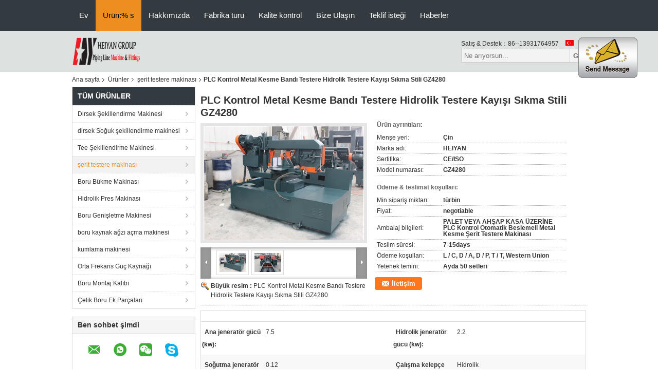

--- FILE ---
content_type: text/html
request_url: https://turkish.elbowformingmachine.com/sale-12694657-plc-control-metal-cutting-band-saw-hydraulic-saw-belt-tighten-style-gz4280.html
body_size: 25765
content:

<!DOCTYPE html>
<html>
<head>
	<meta charset="utf-8">
	<meta http-equiv="X-UA-Compatible" content="IE=edge">
	<meta name="viewport" content="width=device-width, initial-scale=1">
    <link rel="alternate" href="//m.turkish.elbowformingmachine.com/sale-12694657-plc-control-metal-cutting-band-saw-hydraulic-saw-belt-tighten-style-gz4280.html" media="only screen and (max-width: 640px)" />
<link hreflang="en" rel="alternate" href="https://www.elbowformingmachine.com/sale-12694657-plc-control-metal-cutting-band-saw-hydraulic-saw-belt-tighten-style-gz4280.html" />
<link hreflang="fr" rel="alternate" href="https://french.elbowformingmachine.com/sale-12694657-plc-control-metal-cutting-band-saw-hydraulic-saw-belt-tighten-style-gz4280.html" />
<link hreflang="de" rel="alternate" href="https://german.elbowformingmachine.com/sale-12694657-plc-control-metal-cutting-band-saw-hydraulic-saw-belt-tighten-style-gz4280.html" />
<link hreflang="it" rel="alternate" href="https://italian.elbowformingmachine.com/sale-12694657-plc-control-metal-cutting-band-saw-hydraulic-saw-belt-tighten-style-gz4280.html" />
<link hreflang="ru" rel="alternate" href="https://russian.elbowformingmachine.com/sale-12694657-plc-control-metal-cutting-band-saw-hydraulic-saw-belt-tighten-style-gz4280.html" />
<link hreflang="es" rel="alternate" href="https://spanish.elbowformingmachine.com/sale-12694657-plc-control-metal-cutting-band-saw-hydraulic-saw-belt-tighten-style-gz4280.html" />
<link hreflang="pt" rel="alternate" href="https://portuguese.elbowformingmachine.com/sale-12694657-plc-control-metal-cutting-band-saw-hydraulic-saw-belt-tighten-style-gz4280.html" />
<link hreflang="nl" rel="alternate" href="https://dutch.elbowformingmachine.com/sale-12694657-plc-control-metal-cutting-band-saw-hydraulic-saw-belt-tighten-style-gz4280.html" />
<link hreflang="el" rel="alternate" href="https://greek.elbowformingmachine.com/sale-12694657-plc-control-metal-cutting-band-saw-hydraulic-saw-belt-tighten-style-gz4280.html" />
<link hreflang="ja" rel="alternate" href="https://japanese.elbowformingmachine.com/sale-12694657-plc-control-metal-cutting-band-saw-hydraulic-saw-belt-tighten-style-gz4280.html" />
<link hreflang="ko" rel="alternate" href="https://korean.elbowformingmachine.com/sale-12694657-plc-control-metal-cutting-band-saw-hydraulic-saw-belt-tighten-style-gz4280.html" />
<link hreflang="ar" rel="alternate" href="https://arabic.elbowformingmachine.com/sale-12694657-plc-control-metal-cutting-band-saw-hydraulic-saw-belt-tighten-style-gz4280.html" />
<link hreflang="hi" rel="alternate" href="https://hindi.elbowformingmachine.com/sale-12694657-plc-control-metal-cutting-band-saw-hydraulic-saw-belt-tighten-style-gz4280.html" />
<link hreflang="id" rel="alternate" href="https://indonesian.elbowformingmachine.com/sale-12694657-plc-control-metal-cutting-band-saw-hydraulic-saw-belt-tighten-style-gz4280.html" />
<link hreflang="vi" rel="alternate" href="https://vietnamese.elbowformingmachine.com/sale-12694657-plc-control-metal-cutting-band-saw-hydraulic-saw-belt-tighten-style-gz4280.html" />
<link hreflang="th" rel="alternate" href="https://thai.elbowformingmachine.com/sale-12694657-plc-control-metal-cutting-band-saw-hydraulic-saw-belt-tighten-style-gz4280.html" />
<link hreflang="bn" rel="alternate" href="https://bengali.elbowformingmachine.com/sale-12694657-plc-control-metal-cutting-band-saw-hydraulic-saw-belt-tighten-style-gz4280.html" />
<link hreflang="fa" rel="alternate" href="https://persian.elbowformingmachine.com/sale-12694657-plc-control-metal-cutting-band-saw-hydraulic-saw-belt-tighten-style-gz4280.html" />
<link hreflang="pl" rel="alternate" href="https://polish.elbowformingmachine.com/sale-12694657-plc-control-metal-cutting-band-saw-hydraulic-saw-belt-tighten-style-gz4280.html" />
<script type="text/javascript">
/*<![CDATA[*/
var query_string = ["Products","Detail"];
var customtplcolor = 99104;
/*]]>*/
</script>
<title>PLC Kontrol Metal Kesme Bandı Testere Hidrolik Testere Kayışı Sıkma Stili GZ4280</title>
    <meta name="keywords" content="metal kesme şerit testere, metal şerit testere makinesi, şerit testere makinası" />
    <meta name="description" content="yüksek kalite PLC Kontrol Metal Kesme Bandı Testere Hidrolik Testere Kayışı Sıkma Stili GZ4280 Çin'den, Çin lider metal kesme şerit testere Ürün, sıkı kalite kontrol ile metal şerit testere makinesi fabrikalar, yüksek kalite üretmek metal şerit testere makinesi Ürünler." />
			<link type='text/css' rel='stylesheet' href='/??/images/global.css,/photo/elbowformingmachine/sitetpl/style/common.css?ver=1594637620' media='all'>
			  <script type='text/javascript' src='/??/js/jquery.js,/js/common_header.js'></script><script type="application/ld+json">{"@context":"http:\/\/schema.org\/","@type":"Product","name":"PLC Kontrol Metal Kesme Band\u0131 Testere Hidrolik Testere Kay\u0131\u015f\u0131 S\u0131kma Stili GZ4280","image":"\/photo\/pl26882435-plc_control_metal_cutting_band_saw_hydraulic_saw_belt_tighten_style_gz4280.jpg","description":"y\u00fcksek kalite PLC Kontrol Metal Kesme Band\u0131 Testere Hidrolik Testere Kay\u0131\u015f\u0131 S\u0131kma Stili GZ4280 \u00c7in'den, \u00c7in lider metal kesme \u015ferit testere \u00dcr\u00fcn, s\u0131k\u0131 kalite kontrol ile metal \u015ferit testere makinesi fabrikalar, y\u00fcksek kalite \u00fcretmek metal \u015ferit testere makinesi \u00dcr\u00fcnler.","brand":"HEIYAN","model":"GZ4280","sku":"GZ4280","manufacturer":{"@type":"Organization","legalName":"SHEAN (CANGZHOU) CORP LTD","address":{"@type":"PostalAddress","addressCountry":"China","addressLocality":"Oda 905, Tek D\u00fcnya \u0130\u015f Merkezinin A Binas\u0131, Cangzhou, Hebei, \u00c7in."}},"offers":[{"@type":"Offer","price":null,"priceCurrency":"USD"}]}</script></head>
<body>
	<div id="floatAd" style="width:115px; z-index: 99999;position:absolute;right:40px;bottom:60px;
	height:245px;		">
		<form method="post"
		      onSubmit="return changeAction(this,'/contactnow.html');">
			<input type="hidden" name="pid" value="12694657"/>
			<input alt='Mesaj gönder' onclick="this.blur()" type="image"
			       src="/images/floatimage_1.gif"/>
		</form>

			</div>
<script>
var originProductInfo = '';
var originProductInfo = {"showproduct":1,"pid":"12694657","name":"PLC Kontrol Metal Kesme Band\u0131 Testere Hidrolik Testere Kay\u0131\u015f\u0131 S\u0131kma Stili GZ4280","source_url":"\/sale-12694657-plc-kontrol-metal-kesme-band-testere-hidrolik-testere-kay-s-kma-stili-gz4280.html","picurl":"\/photo\/pd26882435-plc_control_metal_cutting_band_saw_hydraulic_saw_belt_tighten_style_gz4280.jpg","propertyDetail":[["Ana jenerat\u00f6r g\u00fcc\u00fc (kw)","7.5"],["Hidrolik jenerat\u00f6r g\u00fcc\u00fc (kw)","2.2"],["So\u011futma jenerat\u00f6r g\u00fcc\u00fc (kw)","0.12"],["\u00c7al\u0131\u015fma kelep\u00e7e tarz\u0131","Hidrolik"]],"company_name":null,"picurl_c":"\/photo\/pc26882435-plc_control_metal_cutting_band_saw_hydraulic_saw_belt_tighten_style_gz4280.jpg","price":"negotiable","username":"Linda","viewTime":"Son giri\u015f : 8 Saat 50 dakika \u00f6nce","subject":"Mutlu etmek g\u00f6ndermek beni daha fazla bilgi i\u00e7inPLC Kontrol Metal Kesme Band\u0131 Testere Hidrolik Testere Kay\u0131\u015f\u0131 S\u0131kma Stili GZ4280","countrycode":"GB"};
var save_url = "/contactsave.html";
var update_url = "/updateinquiry.html";
var productInfo = {};
var defaulProductInfo = {};
var myDate = new Date();
var curDate = myDate.getFullYear()+'-'+(parseInt(myDate.getMonth())+1)+'-'+myDate.getDate();
var message = '';
var default_pop = 1;
var leaveMessageDialog = document.getElementsByClassName('leave-message-dialog')[0]; // 获取弹层
var _$$ = function (dom) {
    return document.querySelectorAll(dom);
};
resInfo = originProductInfo;
defaulProductInfo.pid = resInfo['pid'];
defaulProductInfo.productName = resInfo['name'];
defaulProductInfo.productInfo = resInfo['propertyDetail'];
defaulProductInfo.productImg = resInfo['picurl_c'];
defaulProductInfo.subject = resInfo['subject'];
defaulProductInfo.productImgAlt = resInfo['name'];
var inquirypopup_tmp = 1;
var message = 'Sayın,'+'\r\n'+"İlgileniyorum"+' '+trim(resInfo['name'])+", bana tür, boyut, Adedi, malzeme vb. Gibi daha fazla ayrıntı gönderebilir misiniz?"+'\r\n'+"Teşekkürler!"+'\r\n'+"Cevabını bekliyorum.";
var message_1 = 'Sayın,'+'\r\n'+"İlgileniyorum"+' '+trim(resInfo['name'])+", bana tür, boyut, Adedi, malzeme vb. Gibi daha fazla ayrıntı gönderebilir misiniz?"+'\r\n'+"Teşekkürler!"+'\r\n'+"Cevabını bekliyorum.";
var message_2 = 'Merhaba,'+'\r\n'+"Bakıyorum"+' '+trim(resInfo['name'])+", lütfen bana fiyatı, özellikleri ve resmi gönderin."+'\r\n'+"Hızlı yanıtınız çok takdir edilecektir."+'\r\n'+"Daha fazla bilgi için benimle iletişime geçmekten çekinmeyin."+'\r\n'+"Çok teşekkürler.";
var message_3 = 'Merhaba,'+'\r\n'+trim(resInfo['name'])+' '+"beklentilerimi karşılıyor."+'\r\n'+"Lütfen bana en iyi fiyatı ve diğer bazı ürün bilgilerini verin."+'\r\n'+"Mail yoluyla benimle iletişime geçmekten çekinmeyin"+'\r\n'+"Çok teşekkürler.";

var message_4 = 'Sayın,'+'\r\n'+"FOB fiyatınız nedir"+' '+trim(resInfo['name'])+'?'+'\r\n'+"En yakın liman adı hangisi?"+'\r\n'+"Lütfen bana en kısa sürede cevap verin, daha fazla bilgi paylaşmanız daha iyi olur."+'\r\n'+"Saygılarımızla!";
var message_5 = 'Merhaba,'+'\r\n'+"Seninle çok ilgileniyorum"+' '+trim(resInfo['name'])+'.'+'\r\n'+"Lütfen bana ürün detaylarınızı gönderin."+'\r\n'+"Hızlı cevabınızı bekliyorum."+'\r\n'+"Bana posta yoluyla ulaşmaktan çekinmeyin."+'\r\n'+"Saygılarımızla!";

var message_6 = 'Sayın,'+'\r\n'+"Lütfen bize sizin hakkınızda bilgi verin"+' '+trim(resInfo['name'])+", tür, boyut, malzeme ve tabii ki en iyi fiyat gibi."+'\r\n'+"Hızlı cevabınızı bekliyorum."+'\r\n'+"Teşekkür ederiz!";
var message_7 = 'Sayın,'+'\r\n'+"Temin edebilir misin"+' '+trim(resInfo['name'])+" bizim için?"+'\r\n'+"Öncelikle bir fiyat listesi ve bazı ürün detayları istiyoruz."+'\r\n'+"En kısa sürede yanıt almayı ve işbirliğini dört gözle bekliyorum."+'\r\n'+"Çok teşekkür ederim.";
var message_8 = 'Selam,'+'\r\n'+"Bakıyorum"+' '+trim(resInfo['name'])+", lütfen bana biraz daha ayrıntılı ürün bilgisi verin."+'\r\n'+"Cevabını bekliyorum."+'\r\n'+"Teşekkür ederiz!";
var message_9 = 'Merhaba,'+'\r\n'+"Sizin"+' '+trim(resInfo['name'])+" gereksinimlerimi çok iyi karşılıyor."+'\r\n'+"Lütfen bana fiyatı, özellikleri ve benzer modeli gönderin."+'\r\n'+"Benimle sohbet etmekten çekinmeyin."+'\r\n'+"Teşekkürler!";
var message_10 = 'Sayın,'+'\r\n'+"Detayları ve teklifleri hakkında daha fazla bilgi edinmek istiyorum"+' '+trim(resInfo['name'])+'.'+'\r\n'+"Benimle temas kurmaktan çekinmeyin."+'\r\n'+"Saygılarımızla!";

var r = getRandom(1,10);

defaulProductInfo.message = eval("message_"+r);

var mytAjax = {

    post: function(url, data, fn) {
        var xhr = new XMLHttpRequest();
        xhr.open("POST", url, true);
        xhr.setRequestHeader("Content-Type", "application/x-www-form-urlencoded;charset=UTF-8");
        xhr.setRequestHeader("X-Requested-With", "XMLHttpRequest");
        xhr.setRequestHeader('Content-Type','text/plain;charset=UTF-8');
        xhr.onreadystatechange = function() {
            if(xhr.readyState == 4 && (xhr.status == 200 || xhr.status == 304)) {
                fn.call(this, xhr.responseText);
            }
        };
        xhr.send(data);
    },

    postform: function(url, data, fn) {
        var xhr = new XMLHttpRequest();
        xhr.open("POST", url, true);
        xhr.setRequestHeader("X-Requested-With", "XMLHttpRequest");
        xhr.onreadystatechange = function() {
            if(xhr.readyState == 4 && (xhr.status == 200 || xhr.status == 304)) {
                fn.call(this, xhr.responseText);
            }
        };
        xhr.send(data);
    }
};
window.onload = function(){
    leaveMessageDialog = document.getElementsByClassName('leave-message-dialog')[0];
    if (window.localStorage.recordDialogStatus=='undefined' || (window.localStorage.recordDialogStatus!='undefined' && window.localStorage.recordDialogStatus != curDate)) {
        setTimeout(function(){
            if(parseInt(inquirypopup_tmp%10) == 1){
                creatDialog(defaulProductInfo, 1);
            }
        }, 6000);
    }
};
function trim(str)
{
    str = str.replace(/(^\s*)/g,"");
    return str.replace(/(\s*$)/g,"");
};
function getRandom(m,n){
    var num = Math.floor(Math.random()*(m - n) + n);
    return num;
};
function strBtn(param) {

    var starattextarea = document.getElementById("textareamessage").value.length;
    var email = document.getElementById("startEmail").value;

    var default_tip = document.querySelectorAll(".watermark_container").length;
    if (20 < starattextarea && starattextarea < 3000) {
        if(default_tip>0){
            document.getElementById("textareamessage1").parentNode.parentNode.nextElementSibling.style.display = "none";
        }else{
            document.getElementById("textareamessage1").parentNode.nextElementSibling.style.display = "none";
        }

    } else {
        if(default_tip>0){
            document.getElementById("textareamessage1").parentNode.parentNode.nextElementSibling.style.display = "block";
        }else{
            document.getElementById("textareamessage1").parentNode.nextElementSibling.style.display = "block";
        }

        return;
    }

    var re = /^([a-zA-Z0-9_-])+@([a-zA-Z0-9_-])+\.([a-zA-Z0-9_-])+/i;/*邮箱不区分大小写*/
    if (!re.test(email)) {
        document.getElementById("startEmail").nextElementSibling.style.display = "block";
        return;
    } else {
        document.getElementById("startEmail").nextElementSibling.style.display = "none";
    }

    var subject = document.getElementById("pop_subject").value;
    var pid = document.getElementById("pop_pid").value;
    var message = document.getElementById("textareamessage").value;
    var sender_email = document.getElementById("startEmail").value;
    var tel = '';
    if (document.getElementById("tel0") != undefined && document.getElementById("tel0") != '')
        tel = document.getElementById("tel0").value;
    var form_serialize = '&tel='+tel;

    form_serialize = form_serialize.replace(/\+/g, "%2B");
    mytAjax.post(save_url,"pid="+pid+"&subject="+subject+"&email="+sender_email+"&message="+(message)+form_serialize,function(res){
        var mes = JSON.parse(res);
        if(mes.status == 200){
            var iid = mes.iid;
            document.getElementById("pop_iid").value = iid;
            document.getElementById("pop_uuid").value = mes.uuid;

            if(typeof gtag_report_conversion === "function"){
                gtag_report_conversion();//执行统计js代码
            }
            if(typeof fbq === "function"){
                fbq('track','Purchase');//执行统计js代码
            }
        }
    });
    for (var index = 0; index < document.querySelectorAll(".dialog-content-pql").length; index++) {
        document.querySelectorAll(".dialog-content-pql")[index].style.display = "none";
    };
    $('#idphonepql').val(tel);
    document.getElementById("dialog-content-pql-id").style.display = "block";
    ;
};
function twoBtnOk(param) {

    var selectgender = document.getElementById("Mr").innerHTML;
    var iid = document.getElementById("pop_iid").value;
    var sendername = document.getElementById("idnamepql").value;
    var senderphone = document.getElementById("idphonepql").value;
    var sendercname = document.getElementById("idcompanypql").value;
    var uuid = document.getElementById("pop_uuid").value;
    var gender = 2;
    if(selectgender == 'Mr.') gender = 0;
    if(selectgender == 'Mrs.') gender = 1;
    var pid = document.getElementById("pop_pid").value;
    var form_serialize = '';

        form_serialize = form_serialize.replace(/\+/g, "%2B");

    mytAjax.post(update_url,"iid="+iid+"&gender="+gender+"&uuid="+uuid+"&name="+(sendername)+"&tel="+(senderphone)+"&company="+(sendercname)+form_serialize,function(res){});

    for (var index = 0; index < document.querySelectorAll(".dialog-content-pql").length; index++) {
        document.querySelectorAll(".dialog-content-pql")[index].style.display = "none";
    };
    document.getElementById("dialog-content-pql-ok").style.display = "block";

};
function toCheckMust(name) {
    $('#'+name+'error').hide();
}
function handClidk(param) {
    var starattextarea = document.getElementById("textareamessage1").value.length;
    var email = document.getElementById("startEmail1").value;
    var default_tip = document.querySelectorAll(".watermark_container").length;
    if (20 < starattextarea && starattextarea < 3000) {
        if(default_tip>0){
            document.getElementById("textareamessage1").parentNode.parentNode.nextElementSibling.style.display = "none";
        }else{
            document.getElementById("textareamessage1").parentNode.nextElementSibling.style.display = "none";
        }

    } else {
        if(default_tip>0){
            document.getElementById("textareamessage1").parentNode.parentNode.nextElementSibling.style.display = "block";
        }else{
            document.getElementById("textareamessage1").parentNode.nextElementSibling.style.display = "block";
        }

        return;
    }

    var re = /^([a-zA-Z0-9_-])+@([a-zA-Z0-9_-])+\.([a-zA-Z0-9_-])+/i;
    if (!re.test(email)) {
        document.getElementById("startEmail1").nextElementSibling.style.display = "block";
        return;
    } else {
        document.getElementById("startEmail1").nextElementSibling.style.display = "none";
    }

    var subject = document.getElementById("pop_subject").value;
    var pid = document.getElementById("pop_pid").value;
    var message = document.getElementById("textareamessage1").value;
    var sender_email = document.getElementById("startEmail1").value;
    var form_serialize = tel = '';
    if (document.getElementById("tel1") != undefined && document.getElementById("tel1") != '')
        tel = document.getElementById("tel1").value;
        mytAjax.post(save_url,"email="+sender_email+"&tel="+tel+"&pid="+pid+"&message="+message+"&subject="+subject+form_serialize,function(res){

        var mes = JSON.parse(res);
        if(mes.status == 200){
            var iid = mes.iid;
            document.getElementById("pop_iid").value = iid;
            document.getElementById("pop_uuid").value = mes.uuid;
            if(typeof gtag_report_conversion === "function"){
                gtag_report_conversion();//执行统计js代码
            }
        }

    });
    for (var index = 0; index < document.querySelectorAll(".dialog-content-pql").length; index++) {
        document.querySelectorAll(".dialog-content-pql")[index].style.display = "none";
    };
    $('#idphonepql').val(tel);
    document.getElementById("dialog-content-pql-id").style.display = "block";

};
window.addEventListener('load', function () {
    $('.checkbox-wrap label').each(function(){
        if($(this).find('input').prop('checked')){
            $(this).addClass('on')
        }else {
            $(this).removeClass('on')
        }
    })
    $(document).on('click', '.checkbox-wrap label' , function(ev){
        if (ev.target.tagName.toUpperCase() != 'INPUT') {
            $(this).toggleClass('on')
        }
    })
})
function handDialog(pdata) {
    data = JSON.parse(pdata);
    productInfo.productName = data.productName;
    productInfo.productInfo = data.productInfo;
    productInfo.productImg = data.productImg;
    productInfo.subject = data.subject;

    var message = 'Sayın,'+'\r\n'+"İlgileniyorum"+' '+trim(data.productName)+", bana tür, boyut, miktar, malzeme gibi daha fazla ayrıntı gönderebilir misiniz"+'\r\n'+"Teşekkürler!"+'\r\n'+"Cevabını bekliyorum.";

    var message = 'Sayın,'+'\r\n'+"İlgileniyorum"+' '+trim(data.productName)+", bana tür, boyut, Adedi, malzeme vb. Gibi daha fazla ayrıntı gönderebilir misiniz?"+'\r\n'+"Teşekkürler!"+'\r\n'+"Cevabını bekliyorum.";
    var message_1 = 'Sayın,'+'\r\n'+"İlgileniyorum"+' '+trim(data.productName)+", bana tür, boyut, Adedi, malzeme vb. Gibi daha fazla ayrıntı gönderebilir misiniz?"+'\r\n'+"Teşekkürler!"+'\r\n'+"Cevabını bekliyorum.";
    var message_2 = 'Merhaba,'+'\r\n'+"Bakıyorum"+' '+trim(data.productName)+", lütfen bana fiyatı, özellikleri ve resmi gönderin."+'\r\n'+"Hızlı yanıtınız çok takdir edilecektir."+'\r\n'+"Daha fazla bilgi için benimle iletişime geçmekten çekinmeyin."+'\r\n'+"Çok teşekkürler.";
    var message_3 = 'Merhaba,'+'\r\n'+trim(data.productName)+' '+"beklentilerimi karşılıyor."+'\r\n'+"Lütfen bana en iyi fiyatı ve diğer bazı ürün bilgilerini verin."+'\r\n'+"Mail yoluyla benimle iletişime geçmekten çekinmeyin"+'\r\n'+"Çok teşekkürler.";

    var message_4 = 'Sayın,'+'\r\n'+"FOB fiyatınız nedir"+' '+trim(data.productName)+'?'+'\r\n'+"En yakın liman adı hangisi?"+'\r\n'+"Lütfen bana en kısa sürede cevap verin, daha fazla bilgi paylaşmanız daha iyi olur."+'\r\n'+"Saygılarımızla!";
    var message_5 = 'Merhaba,'+'\r\n'+"Seninle çok ilgileniyorum"+' '+trim(data.productName)+'.'+'\r\n'+"Lütfen bana ürün detaylarınızı gönderin."+'\r\n'+"Hızlı cevabınızı bekliyorum."+'\r\n'+"Bana posta yoluyla ulaşmaktan çekinmeyin."+'\r\n'+"Saygılarımızla!";

    var message_6 = 'Sayın,'+'\r\n'+"Lütfen bize sizin hakkınızda bilgi verin"+' '+trim(data.productName)+", tür, boyut, malzeme ve tabii ki en iyi fiyat gibi."+'\r\n'+"Hızlı cevabınızı bekliyorum."+'\r\n'+"Teşekkür ederiz!";
    var message_7 = 'Sayın,'+'\r\n'+"Temin edebilir misin"+' '+trim(data.productName)+" bizim için?"+'\r\n'+"Öncelikle bir fiyat listesi ve bazı ürün detayları istiyoruz."+'\r\n'+"En kısa sürede yanıt almayı ve işbirliğini dört gözle bekliyorum."+'\r\n'+"Çok teşekkür ederim.";
    var message_8 = 'Selam,'+'\r\n'+"Bakıyorum"+' '+trim(data.productName)+", lütfen bana biraz daha ayrıntılı ürün bilgisi verin."+'\r\n'+"Cevabını bekliyorum."+'\r\n'+"Teşekkür ederiz!";
    var message_9 = 'Merhaba,'+'\r\n'+"Sizin"+' '+trim(data.productName)+" gereksinimlerimi çok iyi karşılıyor."+'\r\n'+"Lütfen bana fiyatı, özellikleri ve benzer modeli gönderin."+'\r\n'+"Benimle sohbet etmekten çekinmeyin."+'\r\n'+"Teşekkürler!";
    var message_10 = 'Sayın,'+'\r\n'+"Detayları ve teklifleri hakkında daha fazla bilgi edinmek istiyorum"+' '+trim(data.productName)+'.'+'\r\n'+"Benimle temas kurmaktan çekinmeyin."+'\r\n'+"Saygılarımızla!";

    var r = getRandom(1,10);

    productInfo.message = eval("message_"+r);
    if(parseInt(inquirypopup_tmp/10) == 1){
        productInfo.message = "";
    }
    productInfo.pid = data.pid;
    creatDialog(productInfo, 2);
};

function closepql(param) {

    leaveMessageDialog.style.display = 'none';
};

function closepql2(param) {

    for (var index = 0; index < document.querySelectorAll(".dialog-content-pql").length; index++) {
        document.querySelectorAll(".dialog-content-pql")[index].style.display = "none";
    };
    document.getElementById("dialog-content-pql-ok").style.display = "block";
};

function initProduct(productInfo,type){

    productInfo.productName = unescape(productInfo.productName);
    productInfo.message = unescape(productInfo.message);

    leaveMessageDialog = document.getElementsByClassName('leave-message-dialog')[0];
    leaveMessageDialog.style.display = "block";
    if(type == 3){
        var popinquiryemail = document.getElementById("popinquiryemail").value;
        _$$("#startEmail1")[0].value = popinquiryemail;
    }else{
        _$$("#startEmail1")[0].value = "";
    }
    _$$("#startEmail")[0].value = "";
    _$$("#idnamepql")[0].value = "";
    _$$("#idphonepql")[0].value = "";
    _$$("#idcompanypql")[0].value = "";

    _$$("#pop_pid")[0].value = productInfo.pid;
    _$$("#pop_subject")[0].value = productInfo.subject;
    
    if(parseInt(inquirypopup_tmp/10) == 1){
        productInfo.message = "";
    }

    _$$("#textareamessage1")[0].value = productInfo.message;
    _$$("#textareamessage")[0].value = productInfo.message;

    _$$("#dialog-content-pql-id .titlep")[0].innerHTML = productInfo.productName;
    _$$("#dialog-content-pql-id img")[0].setAttribute("src", productInfo.productImg);
    _$$("#dialog-content-pql-id img")[0].setAttribute("alt", productInfo.productImgAlt);

    _$$("#dialog-content-pql-id-hand img")[0].setAttribute("src", productInfo.productImg);
    _$$("#dialog-content-pql-id-hand img")[0].setAttribute("alt", productInfo.productImgAlt);
    _$$("#dialog-content-pql-id-hand .titlep")[0].innerHTML = productInfo.productName;

    if (productInfo.productInfo.length > 0) {
        var ul2, ul;
        ul = document.createElement("ul");
        for (var index = 0; index < productInfo.productInfo.length; index++) {
            var el = productInfo.productInfo[index];
            var li = document.createElement("li");
            var span1 = document.createElement("span");
            span1.innerHTML = el[0] + ":";
            var span2 = document.createElement("span");
            span2.innerHTML = el[1];
            li.appendChild(span1);
            li.appendChild(span2);
            ul.appendChild(li);

        }
        ul2 = ul.cloneNode(true);
        if (type === 1) {
            _$$("#dialog-content-pql-id .left")[0].replaceChild(ul, _$$("#dialog-content-pql-id .left ul")[0]);
        } else {
            _$$("#dialog-content-pql-id-hand .left")[0].replaceChild(ul2, _$$("#dialog-content-pql-id-hand .left ul")[0]);
            _$$("#dialog-content-pql-id .left")[0].replaceChild(ul, _$$("#dialog-content-pql-id .left ul")[0]);
        }
    };
    for (var index = 0; index < _$$("#dialog-content-pql-id .right ul li").length; index++) {
        _$$("#dialog-content-pql-id .right ul li")[index].addEventListener("click", function (params) {
            _$$("#dialog-content-pql-id .right #Mr")[0].innerHTML = this.innerHTML
        }, false)

    };

};
function closeInquiryCreateDialog() {
    document.getElementById("xuanpan_dialog_box_pql").style.display = "none";
};
function showInquiryCreateDialog() {
    document.getElementById("xuanpan_dialog_box_pql").style.display = "block";
};
function submitPopInquiry(){
    var message = document.getElementById("inquiry_message").value;
    var email = document.getElementById("inquiry_email").value;
    var subject = defaulProductInfo.subject;
    var pid = defaulProductInfo.pid;
    if (email === undefined) {
        showInquiryCreateDialog();
        document.getElementById("inquiry_email").style.border = "1px solid red";
        return false;
    };
    if (message === undefined) {
        showInquiryCreateDialog();
        document.getElementById("inquiry_message").style.border = "1px solid red";
        return false;
    };
    if (email.search(/^\w+((-\w+)|(\.\w+))*\@[A-Za-z0-9]+((\.|-)[A-Za-z0-9]+)*\.[A-Za-z0-9]+$/) == -1) {
        document.getElementById("inquiry_email").style.border= "1px solid red";
        showInquiryCreateDialog();
        return false;
    } else {
        document.getElementById("inquiry_email").style.border= "";
    };
    if (message.length < 20 || message.length >3000) {
        showInquiryCreateDialog();
        document.getElementById("inquiry_message").style.border = "1px solid red";
        return false;
    } else {
        document.getElementById("inquiry_message").style.border = "";
    };
    var tel = '';
    if (document.getElementById("tel") != undefined && document.getElementById("tel") != '')
        tel = document.getElementById("tel").value;

    mytAjax.post(save_url,"pid="+pid+"&subject="+subject+"&email="+email+"&message="+(message)+'&tel='+tel,function(res){
        var mes = JSON.parse(res);
        if(mes.status == 200){
            var iid = mes.iid;
            document.getElementById("pop_iid").value = iid;
            document.getElementById("pop_uuid").value = mes.uuid;

        }
    });
    initProduct(defaulProductInfo);
    for (var index = 0; index < document.querySelectorAll(".dialog-content-pql").length; index++) {
        document.querySelectorAll(".dialog-content-pql")[index].style.display = "none";
    };
    $('#idphonepql').val(tel);
    document.getElementById("dialog-content-pql-id").style.display = "block";

};

//带附件上传
function submitPopInquiryfile(email_id,message_id,check_sort,name_id,phone_id,company_id,attachments){

    if(typeof(check_sort) == 'undefined'){
        check_sort = 0;
    }
    var message = document.getElementById(message_id).value;
    var email = document.getElementById(email_id).value;
    var attachments = document.getElementById(attachments).value;
    if(typeof(name_id) !== 'undefined' && name_id != ""){
        var name  = document.getElementById(name_id).value;
    }
    if(typeof(phone_id) !== 'undefined' && phone_id != ""){
        var phone = document.getElementById(phone_id).value;
    }
    if(typeof(company_id) !== 'undefined' && company_id != ""){
        var company = document.getElementById(company_id).value;
    }
    var subject = defaulProductInfo.subject;
    var pid = defaulProductInfo.pid;

    if(check_sort == 0){
        if (email === undefined) {
            showInquiryCreateDialog();
            document.getElementById(email_id).style.border = "1px solid red";
            return false;
        };
        if (message === undefined) {
            showInquiryCreateDialog();
            document.getElementById(message_id).style.border = "1px solid red";
            return false;
        };

        if (email.search(/^\w+((-\w+)|(\.\w+))*\@[A-Za-z0-9]+((\.|-)[A-Za-z0-9]+)*\.[A-Za-z0-9]+$/) == -1) {
            document.getElementById(email_id).style.border= "1px solid red";
            showInquiryCreateDialog();
            return false;
        } else {
            document.getElementById(email_id).style.border= "";
        };
        if (message.length < 20 || message.length >3000) {
            showInquiryCreateDialog();
            document.getElementById(message_id).style.border = "1px solid red";
            return false;
        } else {
            document.getElementById(message_id).style.border = "";
        };
    }else{

        if (message === undefined) {
            showInquiryCreateDialog();
            document.getElementById(message_id).style.border = "1px solid red";
            return false;
        };

        if (email === undefined) {
            showInquiryCreateDialog();
            document.getElementById(email_id).style.border = "1px solid red";
            return false;
        };

        if (message.length < 20 || message.length >3000) {
            showInquiryCreateDialog();
            document.getElementById(message_id).style.border = "1px solid red";
            return false;
        } else {
            document.getElementById(message_id).style.border = "";
        };

        if (email.search(/^\w+((-\w+)|(\.\w+))*\@[A-Za-z0-9]+((\.|-)[A-Za-z0-9]+)*\.[A-Za-z0-9]+$/) == -1) {
            document.getElementById(email_id).style.border= "1px solid red";
            showInquiryCreateDialog();
            return false;
        } else {
            document.getElementById(email_id).style.border= "";
        };

    };

    mytAjax.post(save_url,"pid="+pid+"&subject="+subject+"&email="+email+"&message="+message+"&company="+company+"&attachments="+attachments,function(res){
        var mes = JSON.parse(res);
        if(mes.status == 200){
            var iid = mes.iid;
            document.getElementById("pop_iid").value = iid;
            document.getElementById("pop_uuid").value = mes.uuid;

            if(typeof gtag_report_conversion === "function"){
                gtag_report_conversion();//执行统计js代码
            }
            if(typeof fbq === "function"){
                fbq('track','Purchase');//执行统计js代码
            }
        }
    });
    initProduct(defaulProductInfo);

    if(name !== undefined && name != ""){
        _$$("#idnamepql")[0].value = name;
    }

    if(phone !== undefined && phone != ""){
        _$$("#idphonepql")[0].value = phone;
    }

    if(company !== undefined && company != ""){
        _$$("#idcompanypql")[0].value = company;
    }

    for (var index = 0; index < document.querySelectorAll(".dialog-content-pql").length; index++) {
        document.querySelectorAll(".dialog-content-pql")[index].style.display = "none";
    };
    document.getElementById("dialog-content-pql-id").style.display = "block";

};
function submitPopInquiryByParam(email_id,message_id,check_sort,name_id,phone_id,company_id){

    if(typeof(check_sort) == 'undefined'){
        check_sort = 0;
    }

    var senderphone = '';
    var message = document.getElementById(message_id).value;
    var email = document.getElementById(email_id).value;
    if(typeof(name_id) !== 'undefined' && name_id != ""){
        var name  = document.getElementById(name_id).value;
    }
    if(typeof(phone_id) !== 'undefined' && phone_id != ""){
        var phone = document.getElementById(phone_id).value;
        senderphone = phone;
    }
    if(typeof(company_id) !== 'undefined' && company_id != ""){
        var company = document.getElementById(company_id).value;
    }
    var subject = defaulProductInfo.subject;
    var pid = defaulProductInfo.pid;

    if(check_sort == 0){
        if (email === undefined) {
            showInquiryCreateDialog();
            document.getElementById(email_id).style.border = "1px solid red";
            return false;
        };
        if (message === undefined) {
            showInquiryCreateDialog();
            document.getElementById(message_id).style.border = "1px solid red";
            return false;
        };

        if (email.search(/^\w+((-\w+)|(\.\w+))*\@[A-Za-z0-9]+((\.|-)[A-Za-z0-9]+)*\.[A-Za-z0-9]+$/) == -1) {
            document.getElementById(email_id).style.border= "1px solid red";
            showInquiryCreateDialog();
            return false;
        } else {
            document.getElementById(email_id).style.border= "";
        };
        if (message.length < 20 || message.length >3000) {
            showInquiryCreateDialog();
            document.getElementById(message_id).style.border = "1px solid red";
            return false;
        } else {
            document.getElementById(message_id).style.border = "";
        };
    }else{

        if (message === undefined) {
            showInquiryCreateDialog();
            document.getElementById(message_id).style.border = "1px solid red";
            return false;
        };

        if (email === undefined) {
            showInquiryCreateDialog();
            document.getElementById(email_id).style.border = "1px solid red";
            return false;
        };

        if (message.length < 20 || message.length >3000) {
            showInquiryCreateDialog();
            document.getElementById(message_id).style.border = "1px solid red";
            return false;
        } else {
            document.getElementById(message_id).style.border = "";
        };

        if (email.search(/^\w+((-\w+)|(\.\w+))*\@[A-Za-z0-9]+((\.|-)[A-Za-z0-9]+)*\.[A-Za-z0-9]+$/) == -1) {
            document.getElementById(email_id).style.border= "1px solid red";
            showInquiryCreateDialog();
            return false;
        } else {
            document.getElementById(email_id).style.border= "";
        };

    };

    var productsku = "";
    if($("#product_sku").length > 0){
        productsku = $("#product_sku").html();
    }

    mytAjax.post(save_url,"tel="+senderphone+"&pid="+pid+"&subject="+subject+"&email="+email+"&message="+message+"&messagesku="+encodeURI(productsku),function(res){
        var mes = JSON.parse(res);
        if(mes.status == 200){
            var iid = mes.iid;
            document.getElementById("pop_iid").value = iid;
            document.getElementById("pop_uuid").value = mes.uuid;

            if(typeof gtag_report_conversion === "function"){
                gtag_report_conversion();//执行统计js代码
            }
            if(typeof fbq === "function"){
                fbq('track','Purchase');//执行统计js代码
            }
        }
    });
    initProduct(defaulProductInfo);

    if(name !== undefined && name != ""){
        _$$("#idnamepql")[0].value = name;
    }

    if(phone !== undefined && phone != ""){
        _$$("#idphonepql")[0].value = phone;
    }

    if(company !== undefined && company != ""){
        _$$("#idcompanypql")[0].value = company;
    }

    for (var index = 0; index < document.querySelectorAll(".dialog-content-pql").length; index++) {
        document.querySelectorAll(".dialog-content-pql")[index].style.display = "none";

    };
    document.getElementById("dialog-content-pql-id").style.display = "block";

};
function creatDialog(productInfo, type) {

    if(type == 1){
        if(default_pop != 1){
            return false;
        }
        window.localStorage.recordDialogStatus = curDate;
    }else{
        default_pop = 0;
    }
    initProduct(productInfo, type);
    if (type === 1) {
        // 自动弹出
        for (var index = 0; index < document.querySelectorAll(".dialog-content-pql").length; index++) {

            document.querySelectorAll(".dialog-content-pql")[index].style.display = "none";
        };
        document.getElementById("dialog-content-pql").style.display = "block";
    } else {
        // 手动弹出
        for (var index = 0; index < document.querySelectorAll(".dialog-content-pql").length; index++) {
            document.querySelectorAll(".dialog-content-pql")[index].style.display = "none";
        };
        document.getElementById("dialog-content-pql-id-hand").style.display = "block";
    }
}

//带邮箱信息打开询盘框 emailtype=1表示带入邮箱
function openDialog(emailtype){
    var type = 2;//不带入邮箱，手动弹出
    if(emailtype == 1){
        var popinquiryemail = document.getElementById("popinquiryemail").value;
        var re = /^([a-zA-Z0-9_-])+@([a-zA-Z0-9_-])+\.([a-zA-Z0-9_-])+/i;
        if (!re.test(popinquiryemail)) {
            //前端提示样式;
            showInquiryCreateDialog();
            document.getElementById("popinquiryemail").style.border = "1px solid red";
            return false;
        } else {
            //前端提示样式;
        }
        var type = 3;
    }
    creatDialog(defaulProductInfo,type);
}

//上传附件
function inquiryUploadFile(){
    var fileObj = document.querySelector("#fileId").files[0];
    //构建表单数据
    var formData = new FormData();
    var filesize = fileObj.size;
    if(filesize > 10485760 || filesize == 0) {
        document.getElementById("filetips").style.display = "block";
        return false;
    }else {
        document.getElementById("filetips").style.display = "none";
    }
    formData.append('popinquiryfile', fileObj);
    document.getElementById("quotefileform").reset();
    var save_url = "/inquiryuploadfile.html";
    mytAjax.postform(save_url,formData,function(res){
        var mes = JSON.parse(res);
        if(mes.status == 200){
            document.getElementById("uploader-file-info").innerHTML = document.getElementById("uploader-file-info").innerHTML + "<span class=op>"+mes.attfile.name+"<a class=delatt id=att"+mes.attfile.id+" onclick=delatt("+mes.attfile.id+");>Delete</a></span>";
            var nowattachs = document.getElementById("attachments").value;
            if( nowattachs !== ""){
                var attachs = JSON.parse(nowattachs);
                attachs[mes.attfile.id] = mes.attfile;
            }else{
                var attachs = {};
                attachs[mes.attfile.id] = mes.attfile;
            }
            document.getElementById("attachments").value = JSON.stringify(attachs);
        }
    });
}
//附件删除
function delatt(attid)
{
    var nowattachs = document.getElementById("attachments").value;
    if( nowattachs !== ""){
        var attachs = JSON.parse(nowattachs);
        if(attachs[attid] == ""){
            return false;
        }
        var formData = new FormData();
        var delfile = attachs[attid]['filename'];
        var save_url = "/inquirydelfile.html";
        if(delfile != "") {
            formData.append('delfile', delfile);
            mytAjax.postform(save_url, formData, function (res) {
                if(res !== "") {
                    var mes = JSON.parse(res);
                    if (mes.status == 200) {
                        delete attachs[attid];
                        document.getElementById("attachments").value = JSON.stringify(attachs);
                        var s = document.getElementById("att"+attid);
                        s.parentNode.remove();
                    }
                }
            });
        }
    }else{
        return false;
    }
}

</script>
<div class="leave-message-dialog" style="display: none">
<style>
    .leave-message-dialog .close:before, .leave-message-dialog .close:after{
        content:initial;
    }
</style>
<div class="dialog-content-pql" id="dialog-content-pql" style="display: none">
    <span class="close" onclick="closepql()"><svg t="1648434466530" class="icon" viewBox="0 0 1024 1024" version="1.1" xmlns="http://www.w3.org/2000/svg" p-id="2198" width="16" height="16"><path d="M576 512l277.333333 277.333333-64 64-277.333333-277.333333L234.666667 853.333333 170.666667 789.333333l277.333333-277.333333L170.666667 234.666667 234.666667 170.666667l277.333333 277.333333L789.333333 170.666667 853.333333 234.666667 576 512z" fill="#444444" p-id="2199"></path></svg></span>
    <div class="title">
        <p class="firstp-pql">Mesaj bırakın</p>
        <p class="lastp-pql">Sizi yakında arayacağız!</p>
    </div>
    <div class="form">
        <div class="textarea">
            <textarea style='font-family: robot;'  name="" id="textareamessage" cols="30" rows="10" style="margin-bottom:14px;width:100%"
                placeholder=""></textarea>
        </div>
        <p class="error-pql"> <span class="icon-pql"><img src="/images/error.png" alt=""></span> Mesajınız 20-3.000 karakter arasında olmalıdır!</p>
        <input id="startEmail" type="text" placeholder="E-postanızı giriniz" onkeydown="if(event.keyCode === 13){ strBtn();}">
        <p class="error-pql"><span class="icon-pql"><img src="/images/error.png" alt=""></span> Lütfen emailinizi kontrol edin! </p>
                <div class="operations">
            <div class='btn' id="submitStart" type="submit" onclick="strBtn()">Sunmak</div>
        </div>
            </div>
</div>
<div class="dialog-content-pql dialog-content-pql-id" id="dialog-content-pql-id" style="display:none">
        <span class="close" onclick="closepql2()"><svg t="1648434466530" class="icon" viewBox="0 0 1024 1024" version="1.1" xmlns="http://www.w3.org/2000/svg" p-id="2198" width="16" height="16"><path d="M576 512l277.333333 277.333333-64 64-277.333333-277.333333L234.666667 853.333333 170.666667 789.333333l277.333333-277.333333L170.666667 234.666667 234.666667 170.666667l277.333333 277.333333L789.333333 170.666667 853.333333 234.666667 576 512z" fill="#444444" p-id="2199"></path></svg></span>
    <div class="left">
        <div class="img"><img></div>
        <p class="titlep"></p>
        <ul> </ul>
    </div>
    <div class="right">
                <p class="title">Daha fazla bilgi daha iyi iletişimi kolaylaştırır.</p>
                <div style="position: relative;">
            <div class="mr"> <span id="Mr">Bay.</span>
                <ul>
                    <li>Bay.</li>
                    <li>Bayan.</li>
                </ul>
            </div>
            <input style="text-indent: 80px;" type="text" id="idnamepql" placeholder="Adınızı girin">
        </div>
        <input type="text"  id="idphonepql"  placeholder="Telefon numarası">
        <input type="text" id="idcompanypql" placeholder="şirket" onkeydown="if(event.keyCode === 13){ twoBtnOk();}">
                <div class="btn form_new" id="twoBtnOk" onclick="twoBtnOk()">tamam</div>
    </div>
</div>

<div class="dialog-content-pql dialog-content-pql-ok" id="dialog-content-pql-ok" style="display:none">
        <span class="close" onclick="closepql()"><svg t="1648434466530" class="icon" viewBox="0 0 1024 1024" version="1.1" xmlns="http://www.w3.org/2000/svg" p-id="2198" width="16" height="16"><path d="M576 512l277.333333 277.333333-64 64-277.333333-277.333333L234.666667 853.333333 170.666667 789.333333l277.333333-277.333333L170.666667 234.666667 234.666667 170.666667l277.333333 277.333333L789.333333 170.666667 853.333333 234.666667 576 512z" fill="#444444" p-id="2199"></path></svg></span>
    <div class="duihaook"></div>
        <p class="title">Başarıyla gönderildi!</p>
        <p class="p1" style="text-align: center; font-size: 18px; margin-top: 14px;">Sizi yakında arayacağız!</p>
    <div class="btn" onclick="closepql()" id="endOk" style="margin: 0 auto;margin-top: 50px;">tamam</div>
</div>
<div class="dialog-content-pql dialog-content-pql-id dialog-content-pql-id-hand" id="dialog-content-pql-id-hand"
    style="display:none">
     <input type="hidden" name="pop_pid" id="pop_pid" value="0">
     <input type="hidden" name="pop_subject" id="pop_subject" value="">
     <input type="hidden" name="pop_iid" id="pop_iid" value="0">
     <input type="hidden" name="pop_uuid" id="pop_uuid" value="0">
        <span class="close" onclick="closepql()"><svg t="1648434466530" class="icon" viewBox="0 0 1024 1024" version="1.1" xmlns="http://www.w3.org/2000/svg" p-id="2198" width="16" height="16"><path d="M576 512l277.333333 277.333333-64 64-277.333333-277.333333L234.666667 853.333333 170.666667 789.333333l277.333333-277.333333L170.666667 234.666667 234.666667 170.666667l277.333333 277.333333L789.333333 170.666667 853.333333 234.666667 576 512z" fill="#444444" p-id="2199"></path></svg></span>
    <div class="left">
        <div class="img"><img></div>
        <p class="titlep"></p>
        <ul> </ul>
    </div>
    <div class="right" style="float:right">
                <div class="title">
            <p class="firstp-pql">Mesaj bırakın</p>
            <p class="lastp-pql">Sizi yakında arayacağız!</p>
        </div>
                <div class="form">
            <div class="textarea">
                <textarea style='font-family: robot;' name="message" id="textareamessage1" cols="30" rows="10"
                    placeholder=""></textarea>
            </div>
            <p class="error-pql"> <span class="icon-pql"><img src="/images/error.png" alt=""></span> Mesajınız 20-3.000 karakter arasında olmalıdır!</p>
            <input id="startEmail1" name="email" data-type="1" type="text" placeholder="E-postanızı giriniz" onkeydown="if(event.keyCode === 13){ handClidk();}">
            <p class="error-pql"><span class="icon-pql"><img src="/images/error.png" alt=""></span> Lütfen emailinizi kontrol edin!</p>
                            <input style="display:none" id="tel1" name="tel" type="text" oninput="value=value.replace(/[^0-9_+-]/g,'');" placeholder="Telefon numarası">
                        <div class="operations">
                <div class='btn' id="submitStart1" type="submit" onclick="handClidk()">Sunmak</div>
            </div>
        </div>
    </div>
</div>
</div>
<div id="xuanpan_dialog_box_pql" class="xuanpan_dialog_box_pql"
    style="display:none;background:rgba(0,0,0,.6);width:100%;height:100%;position: fixed;top:0;left:0;z-index: 999999;">
    <div class="box_pql"
      style="width:526px;height:206px;background:rgba(255,255,255,1);opacity:1;border-radius:4px;position: absolute;left: 50%;top: 50%;transform: translate(-50%,-50%);">
      <div onclick="closeInquiryCreateDialog()" class="close close_create_dialog"
        style="cursor: pointer;height:42px;width:40px;float:right;padding-top: 16px;"><span
          style="display: inline-block;width: 25px;height: 2px;background: rgb(114, 114, 114);transform: rotate(45deg); "><span
            style="display: block;width: 25px;height: 2px;background: rgb(114, 114, 114);transform: rotate(-90deg); "></span></span>
      </div>
      <div
        style="height: 72px; overflow: hidden; text-overflow: ellipsis; display:-webkit-box;-ebkit-line-clamp: 3;-ebkit-box-orient: vertical; margin-top: 58px; padding: 0 84px; font-size: 18px; color: rgba(51, 51, 51, 1); text-align: center; ">
        Lütfen doğru e-postanızı ve ayrıntılı gereksinimlerinizi bırakın.</div>
      <div onclick="closeInquiryCreateDialog()" class="close_create_dialog"
        style="width: 139px; height: 36px; background: rgba(253, 119, 34, 1); border-radius: 4px; margin: 16px auto; color: rgba(255, 255, 255, 1); font-size: 18px; line-height: 36px; text-align: center;">
        tamam</div>
    </div>
</div><div class="f_header_nav"  id="head_menu">
	<dl class="header_nav_tabs">
		<dd class="bl fleft"></dd>
                                <dt id="headHome" >
                                <a target="_self" title="" href="/">Ev</a>                            </dt>
                                            <dt id="productLi" class="cur">
                                <a target="_self" title="" href="/products.html">Ürün:% s</a>                            </dt>
                                            <dt id="headAboutUs" >
                                <a target="_self" title="" href="/aboutus.html">Hakkımızda</a>                            </dt>
                                            <dt id="headFactorytour" >
                                <a target="_self" title="" href="/factory.html">Fabrika turu</a>                            </dt>
                                            <dt id="headQualityControl" >
                                <a target="_self" title="" href="/quality.html">Kalite kontrol</a>                            </dt>
                                            <dt id="headContactUs" >
                                <a target="_self" title="" href="/contactus.html">Bize Ulaşın</a>                            </dt>
                                            <dt id="" >
                                <form id="f_header_nav_form" method="post" target="_blank">
                    <input type="hidden" name="pid" value="12694657"/>
                    <a href="javascript:;"><span onclick="document.getElementById('f_header_nav_form').action='/contactnow.html';document.getElementById('f_header_nav_form').submit();">Teklif isteği</span></a>
                </form>
                            </dt>
                                            <dt id="headNewsList" >
                                <a target="_self" title="" href="/news.html">Haberler</a>                            </dt>
                                            <dt>
                    </dt>
		<dd class="br fright"></dd>
	</dl>
</div>
<script>
    if(window.addEventListener){
        window.addEventListener("load",function(){f_headmenucur()},false);
    }
    else{
        window.attachEvent("onload",function(){f_headmenucur()});
    }
</script>
<div class="f_header_mainsearch_inner"   style="background:#dde1df">
  <style>
.f_header_mainsearch #p_l dt div:hover,
.f_header_mainsearch #p_l dt a:hover
{
        color: #ff7519;
    text-decoration: underline;
    }
    .f_header_mainsearch #p_l dt  div{
        color: #333;
    }
</style>
<div class="f_header_mainsearch">
    <div class="branding">
        <a title="SHEAN (CANGZHOU) CORP LTD" href="//turkish.elbowformingmachine.com"><img style="max-width: 345px; max-height: 60px;" onerror="$(this).parent().hide();" src="/logo.gif" alt="SHEAN (CANGZHOU) CORP LTD" /></a>            </div>
    <div class="other_details">
        <p class="phone_num">Satış & Destek：<font id="hourZone"></font></p>
                <div class="other_details_select_lan language_icon"  id="selectlang">
            <div id="tranimg"
               class="col">
                <span class="turkish">
                    	<p class="other_details_select_lan_icons_arrow"></p>
                    </span>
            </div>
            <dl id="p_l" class="select_language">
                                    <dt class="english">
                                                                            <a rel="nofollow" title="Çin iyi kalite Dirsek Şekillendirme Makinesi  on Satış" href="https://www.elbowformingmachine.com/">English</a>                                            </dt>
                                    <dt class="french">
                                                                            <a rel="nofollow" title="Çin iyi kalite Dirsek Şekillendirme Makinesi  on Satış" href="https://french.elbowformingmachine.com/">French</a>                                            </dt>
                                    <dt class="german">
                                                                            <a rel="nofollow" title="Çin iyi kalite Dirsek Şekillendirme Makinesi  on Satış" href="https://german.elbowformingmachine.com/">German</a>                                            </dt>
                                    <dt class="italian">
                                                                            <a rel="nofollow" title="Çin iyi kalite Dirsek Şekillendirme Makinesi  on Satış" href="https://italian.elbowformingmachine.com/">Italian</a>                                            </dt>
                                    <dt class="russian">
                                                                            <a rel="nofollow" title="Çin iyi kalite Dirsek Şekillendirme Makinesi  on Satış" href="https://russian.elbowformingmachine.com/">Russian</a>                                            </dt>
                                    <dt class="spanish">
                                                                            <a rel="nofollow" title="Çin iyi kalite Dirsek Şekillendirme Makinesi  on Satış" href="https://spanish.elbowformingmachine.com/">Spanish</a>                                            </dt>
                                    <dt class="portuguese">
                                                                            <a rel="nofollow" title="Çin iyi kalite Dirsek Şekillendirme Makinesi  on Satış" href="https://portuguese.elbowformingmachine.com/">Portuguese</a>                                            </dt>
                                    <dt class="dutch">
                                                                            <a rel="nofollow" title="Çin iyi kalite Dirsek Şekillendirme Makinesi  on Satış" href="https://dutch.elbowformingmachine.com/">Dutch</a>                                            </dt>
                                    <dt class="greek">
                                                                            <a rel="nofollow" title="Çin iyi kalite Dirsek Şekillendirme Makinesi  on Satış" href="https://greek.elbowformingmachine.com/">Greek</a>                                            </dt>
                                    <dt class="japanese">
                                                                            <a rel="nofollow" title="Çin iyi kalite Dirsek Şekillendirme Makinesi  on Satış" href="https://japanese.elbowformingmachine.com/">Japanese</a>                                            </dt>
                                    <dt class="korean">
                                                                            <a rel="nofollow" title="Çin iyi kalite Dirsek Şekillendirme Makinesi  on Satış" href="https://korean.elbowformingmachine.com/">Korean</a>                                            </dt>
                                    <dt class="arabic">
                                                                            <a rel="nofollow" title="Çin iyi kalite Dirsek Şekillendirme Makinesi  on Satış" href="https://arabic.elbowformingmachine.com/">Arabic</a>                                            </dt>
                                    <dt class="hindi">
                                                                            <a rel="nofollow" title="Çin iyi kalite Dirsek Şekillendirme Makinesi  on Satış" href="https://hindi.elbowformingmachine.com/">Hindi</a>                                            </dt>
                                    <dt class="turkish">
                                                                            <a rel="nofollow" title="Çin iyi kalite Dirsek Şekillendirme Makinesi  on Satış" href="https://turkish.elbowformingmachine.com/">Turkish</a>                                            </dt>
                                    <dt class="indonesian">
                                                                            <a rel="nofollow" title="Çin iyi kalite Dirsek Şekillendirme Makinesi  on Satış" href="https://indonesian.elbowformingmachine.com/">Indonesian</a>                                            </dt>
                                    <dt class="vietnamese">
                                                                            <a rel="nofollow" title="Çin iyi kalite Dirsek Şekillendirme Makinesi  on Satış" href="https://vietnamese.elbowformingmachine.com/">Vietnamese</a>                                            </dt>
                                    <dt class="thai">
                                                                            <a rel="nofollow" title="Çin iyi kalite Dirsek Şekillendirme Makinesi  on Satış" href="https://thai.elbowformingmachine.com/">Thai</a>                                            </dt>
                                    <dt class="bengali">
                                                                            <a rel="nofollow" title="Çin iyi kalite Dirsek Şekillendirme Makinesi  on Satış" href="https://bengali.elbowformingmachine.com/">Bengali</a>                                            </dt>
                                    <dt class="persian">
                                                                            <a rel="nofollow" title="Çin iyi kalite Dirsek Şekillendirme Makinesi  on Satış" href="https://persian.elbowformingmachine.com/">Persian</a>                                            </dt>
                                    <dt class="polish">
                                                                            <a rel="nofollow" title="Çin iyi kalite Dirsek Şekillendirme Makinesi  on Satış" href="https://polish.elbowformingmachine.com/">Polish</a>                                            </dt>
                            </dl>
        </div>
                <div class="clearfix"></div>
                <div>
            <form action="" method="POST" onsubmit="return jsWidgetSearch(this,'');">
                <input type="text" name="keyword" class="seach_box" placeholder="Ne arıyorsun..."
                       value="">
                <button  name="submit" value="Search" style="width:auto;float:right;height:2em;">Go</button>
            </form>
        </div>
            </div>
</div>
    <script>
        var show_f_header_main_dealZoneHour = true;
    </script>

<script>
    if(window.addEventListener){
        window.addEventListener("load",function(){
            $(".other_details_select_lan").mouseover(function () {
                $(".select_language").show();
            })
            $(".other_details_select_lan").mouseout(function () {
                $(".select_language").hide();
            })
            if ((typeof(show_f_header_main_dealZoneHour) != "undefined") && show_f_header_main_dealZoneHour) {
                f_header_main_dealZoneHour(
                    "00",
                    "8",
                    "00",
                    "18",
                    "86--13931764957",
                    "86--13931764957");
            }
        },false);
    }
    else{
        window.attachEvent("onload",function(){
            $(".other_details_select_lan").mouseover(function () {
                $(".select_language").show();
            })
            $(".other_details_select_lan").mouseout(function () {
                $(".select_language").hide();
            })
            if ((typeof(show_f_header_main_dealZoneHour) != "undefined") && show_f_header_main_dealZoneHour) {
                f_header_main_dealZoneHour(
                    "00",
                    "8",
                    "00",
                    "18",
                    "86--13931764957",
                    "86--13931764957");
            }
        });
    }
</script>
  
</div>
<div class="cont_main_box cont_main_box5">
    <div class="cont_main_box_inner">
        <div class="f_header_breadcrumb">
    <a title="" href="/">Ana sayfa</a>    <a title="" href="/products.html">Ürünler</a><a title="" href="/supplier-392419-band-saw-machine">şerit testere makinası</a><h2 class="index-bread" >PLC Kontrol Metal Kesme Bandı Testere Hidrolik Testere Kayışı Sıkma Stili GZ4280</h2></div>
         <div class="cont_main_n">
            <div class="cont_main_n_inner">
                
<div class="n_menu_list">
    <div class="main_title"><span class="main_con">Tüm ürünler</span></div>
            <div class="item ">
            <strong>
                
                <a title="Çin Dirsek Şekillendirme Makinesi  on Satış" href="/supplier-392412-elbow-forming-machine">Dirsek Şekillendirme Makinesi</a>
                                                    <span class="num">(65)</span>
                            </strong>
                                </div>
            <div class="item ">
            <strong>
                
                <a title="Çin dirsek Soğuk şekillendirme makinesi  on Satış" href="/supplier-392415-elbow-cold-forming-machine">dirsek Soğuk şekillendirme makinesi</a>
                                                    <span class="num">(84)</span>
                            </strong>
                                </div>
            <div class="item ">
            <strong>
                
                <a title="Çin Tee Şekillendirme Makinesi  on Satış" href="/supplier-392416-tee-forming-machine">Tee Şekillendirme Makinesi</a>
                                                    <span class="num">(39)</span>
                            </strong>
                                </div>
            <div class="item active">
            <strong>
                
                <a title="Çin şerit testere makinası  on Satış" href="/supplier-392419-band-saw-machine">şerit testere makinası</a>
                                                    <span class="num">(81)</span>
                            </strong>
                                </div>
            <div class="item ">
            <strong>
                
                <a title="Çin Boru Bükme Makinası  on Satış" href="/supplier-392411-pipe-bending-machine">Boru Bükme Makinası</a>
                                                    <span class="num">(50)</span>
                            </strong>
                                </div>
            <div class="item ">
            <strong>
                
                <a title="Çin Hidrolik Pres Makinası  on Satış" href="/supplier-392413-hydraulic-press-machine">Hidrolik Pres Makinası</a>
                                                    <span class="num">(43)</span>
                            </strong>
                                </div>
            <div class="item ">
            <strong>
                
                <a title="Çin Boru Genişletme Makinesi  on Satış" href="/supplier-392414-pipe-expanding-machine">Boru Genişletme Makinesi</a>
                                                    <span class="num">(38)</span>
                            </strong>
                                </div>
            <div class="item ">
            <strong>
                
                <a title="Çin boru kaynak ağzı açma makinesi  on Satış" href="/supplier-392417-pipe-beveling-machine">boru kaynak ağzı açma makinesi</a>
                                                    <span class="num">(37)</span>
                            </strong>
                                </div>
            <div class="item ">
            <strong>
                
                <a title="Çin kumlama makinesi  on Satış" href="/supplier-392418-shot-blasting-machine">kumlama makinesi</a>
                                                    <span class="num">(28)</span>
                            </strong>
                                </div>
            <div class="item ">
            <strong>
                
                <a title="Çin Orta Frekans Güç Kaynağı  on Satış" href="/supplier-392420-medium-frequency-power-source">Orta Frekans Güç Kaynağı</a>
                                                    <span class="num">(41)</span>
                            </strong>
                                </div>
            <div class="item ">
            <strong>
                
                <a title="Çin Boru Montaj Kalıbı  on Satış" href="/supplier-392421-pipe-fitting-mould">Boru Montaj Kalıbı</a>
                                                    <span class="num">(34)</span>
                            </strong>
                                </div>
            <div class="item ">
            <strong>
                
                <a title="Çin Çelik Boru Ek Parçaları  on Satış" href="/supplier-392422-steel-pipe-fittings">Çelik Boru Ek Parçaları</a>
                                                    <span class="num">(75)</span>
                            </strong>
                                </div>
    </div>

                 

                                                <div class="n_contact_box_2">
    <dl class="l_msy">
        <dd>Ben sohbet şimdi</dd>
    </dl>
    <div class="social-c">
                    			<a href="mailto:Manager@heiyangroup.com" title="SHEAN (CANGZHOU) CORP LTD email"><i class="icon iconfont icon-youjian icon-2"></i></a>
                    			<a href="https://api.whatsapp.com/send?phone=8613931764957" title="SHEAN (CANGZHOU) CORP LTD whatsapp"><i class="icon iconfont icon-WhatsAPP icon-2"></i></a>
                    			<a href="/contactus.html#42059" title="SHEAN (CANGZHOU) CORP LTD wechat"><i class="icon iconfont icon-wechat icon-2"></i></a>
                    			<a href="skype:lemonliu62006?call" title="SHEAN (CANGZHOU) CORP LTD skype"><i class="icon iconfont icon-skype icon-1"></i></a>
                    			<a href="/contactus.html#42059" title="SHEAN (CANGZHOU) CORP LTD tel"><i class="icon iconfont icon-tel icon-3"></i></a>
        	</div>
    <div class="btn-wrap">
                <input type="button" name="submit" value="İletişim" class="btn submit_btn" style="background:#ff771c url(/images/css-sprite.png) -255px -213px;color:#fff;border-radius:2px;padding:2px 18px 2px 40px;width:auto;height:2em;" onclick="creatDialog(defaulProductInfo, 2)">
            </div>
</div>
<script>
    function n_contact_box_ready() {
        if (typeof(changeAction) == "undefined") {
            changeAction = function (formname, url) {
                formname.action = url;
            }
        }
    }
    if(window.addEventListener){
        window.addEventListener("load",n_contact_box_ready,false);
    }
    else{
        window.attachEvent("onload",n_contact_box_ready);
    }
</script>

            </div>
        </div>
        <div class="cont_main_no">
            <div class="cont_main_no_inner">
                <script>
    var Speed_1 = 10;
    var Space_1 = 20;
    var PageWidth_1 = 69 * 4;
    var interval_1 = 5000;
    var fill_1 = 0;
    var MoveLock_1 = false;
    var MoveTimeObj_1;
    var MoveWay_1 = "right";
    var Comp_1 = 0;
    var AutoPlayObj_1 = null;
    function GetObj(objName) {
        if (document.getElementById) {
            return eval('document.getElementById("' + objName + '")')
        } else {
            return eval("document.all." + objName)
        }
    }
    function AutoPlay_1() {
        clearInterval(AutoPlayObj_1);
        AutoPlayObj_1 = setInterval("ISL_GoDown_1();ISL_StopDown_1();", interval_1)
    }
    function ISL_GoUp_1(count) {
        if (MoveLock_1) {
            return
        }
        clearInterval(AutoPlayObj_1);
        MoveLock_1 = true;
        MoveWay_1 = "left";
        if (count > 3) {
            MoveTimeObj_1 = setInterval("ISL_ScrUp_1();", Speed_1)
        }
    }
    function ISL_StopUp_1() {
        if (MoveWay_1 == "right") {
            return
        }
        clearInterval(MoveTimeObj_1);
        if ((GetObj("ISL_Cont_1").scrollLeft - fill_1) % PageWidth_1 != 0) {
            Comp_1 = fill_1 - (GetObj("ISL_Cont_1").scrollLeft % PageWidth_1);
            CompScr_1()
        } else {
            MoveLock_1 = false
        }
        AutoPlay_1()
    }
    function ISL_ScrUp_1() {
        if (GetObj("ISL_Cont_1").scrollLeft <= 0) {
            return false;
        }
        GetObj("ISL_Cont_1").scrollLeft -= Space_1
    }
    function ISL_GoDown_1(count) {
        if (MoveLock_1) {
            return
        }
        clearInterval(AutoPlayObj_1);
        MoveLock_1 = true;
        MoveWay_1 = "right";
        if (count > 3) {
            ISL_ScrDown_1();
            MoveTimeObj_1 = setInterval("ISL_ScrDown_1()", Speed_1)
        }
    }
    function ISL_StopDown_1() {
        if (MoveWay_1 == "left") {
            return
        }
        clearInterval(MoveTimeObj_1);
        if (GetObj("ISL_Cont_1").scrollLeft % PageWidth_1 - (fill_1 >= 0 ? fill_1 : fill_1 + 1) != 0) {
            Comp_1 = PageWidth_1 - GetObj("ISL_Cont_1").scrollLeft % PageWidth_1 + fill_1;
            CompScr_1()
        } else {
            MoveLock_1 = false
        }
        AutoPlay_1()
    }
    function ISL_ScrDown_1() {
        if (GetObj("ISL_Cont_1").scrollLeft >= GetObj("List1_1").scrollWidth) {
            GetObj("ISL_Cont_1").scrollLeft = GetObj("ISL_Cont_1").scrollLeft - GetObj("List1_1").offsetWidth
        }
        GetObj("ISL_Cont_1").scrollLeft += Space_1
    }
    function CompScr_1() {
        if (Comp_1 == 0) {
            MoveLock_1 = false;
            return
        }
        var num, TempSpeed = Speed_1, TempSpace = Space_1;
        if (Math.abs(Comp_1) < PageWidth_1 / 2) {
            TempSpace = Math.round(Math.abs(Comp_1 / Space_1));
            if (TempSpace < 1) {
                TempSpace = 1
            }
        }
        if (Comp_1 < 0) {
            if (Comp_1 < -TempSpace) {
                Comp_1 += TempSpace;
                num = TempSpace
            } else {
                num = -Comp_1;
                Comp_1 = 0
            }
            GetObj("ISL_Cont_1").scrollLeft -= num;
            setTimeout("CompScr_1()", TempSpeed)
        } else {
            if (Comp_1 > TempSpace) {
                Comp_1 -= TempSpace;
                num = TempSpace
            } else {
                num = Comp_1;
                Comp_1 = 0
            }
            GetObj("ISL_Cont_1").scrollLeft += num;
            setTimeout("CompScr_1()", TempSpeed)
        }
    }
    function picrun_ini() {
        GetObj("List2_1").innerHTML = GetObj("List1_1").innerHTML;
        GetObj("ISL_Cont_1").scrollLeft = fill_1 >= 0 ? fill_1 : GetObj("List1_1").scrollWidth - Math.abs(fill_1);
        GetObj("ISL_Cont_1").onmouseover = function () {
            clearInterval(AutoPlayObj_1)
        };
        GetObj("ISL_Cont_1").onmouseout = function () {
            AutoPlay_1()
        };
        AutoPlay_1()
    }
    var tb_pathToImage="images/loadingAnimation.gif";
	var zy_product_info = "{\"showproduct\":1,\"pid\":\"12694657\",\"name\":\"PLC Kontrol Metal Kesme Band\\u0131 Testere Hidrolik Testere Kay\\u0131\\u015f\\u0131 S\\u0131kma Stili GZ4280\",\"source_url\":\"\\/sale-12694657-plc-kontrol-metal-kesme-band-testere-hidrolik-testere-kay-s-kma-stili-gz4280.html\",\"picurl\":\"\\/photo\\/pd26882435-plc_control_metal_cutting_band_saw_hydraulic_saw_belt_tighten_style_gz4280.jpg\",\"propertyDetail\":[[\"Ana jenerat\\u00f6r g\\u00fcc\\u00fc (kw)\",\"7.5\"],[\"Hidrolik jenerat\\u00f6r g\\u00fcc\\u00fc (kw)\",\"2.2\"],[\"So\\u011futma jenerat\\u00f6r g\\u00fcc\\u00fc (kw)\",\"0.12\"],[\"\\u00c7al\\u0131\\u015fma kelep\\u00e7e tarz\\u0131\",\"Hidrolik\"]],\"company_name\":null,\"picurl_c\":\"\\/photo\\/pc26882435-plc_control_metal_cutting_band_saw_hydraulic_saw_belt_tighten_style_gz4280.jpg\",\"price\":\"negotiable\",\"username\":\"Linda\",\"viewTime\":\"Son giri\\u015f : 0 Saat 50 dakika \\u00f6nce\",\"subject\":\"Teslimat s\\u00fcresi nedirPLC Kontrol Metal Kesme Band\\u0131 Testere Hidrolik Testere Kay\\u0131\\u015f\\u0131 S\\u0131kma Stili GZ4280\",\"countrycode\":\"GB\"}";
	var zy_product_info = zy_product_info.replace(/"/g, "\\\"");
	var zy_product_info = zy_product_info.replace(/'/g, "\\\'");

    var zy_product_infodialog = "{\"pid\":\"12694657\",\"productName\":\"PLC Kontrol Metal Kesme Band\\u0131 Testere Hidrolik Testere Kay\\u0131\\u015f\\u0131 S\\u0131kma Stili GZ4280\",\"productInfo\":[[\"Ana jenerat\\u00f6r g\\u00fcc\\u00fc (kw)\",\"7.5\"],[\"Hidrolik jenerat\\u00f6r g\\u00fcc\\u00fc (kw)\",\"2.2\"],[\"So\\u011futma jenerat\\u00f6r g\\u00fcc\\u00fc (kw)\",\"0.12\"],[\"\\u00c7al\\u0131\\u015fma kelep\\u00e7e tarz\\u0131\",\"Hidrolik\"]],\"subject\":\"Teslimat s\\u00fcresi nedirPLC Kontrol Metal Kesme Band\\u0131 Testere Hidrolik Testere Kay\\u0131\\u015f\\u0131 S\\u0131kma Stili GZ4280\",\"productImg\":\"\\/photo\\/pc26882435-plc_control_metal_cutting_band_saw_hydraulic_saw_belt_tighten_style_gz4280.jpg\"}";
    var zy_product_infodialog = zy_product_infodialog.replace(/"/g, "\\\"");
    var zy_product_infodialog = zy_product_infodialog.replace(/'/g, "\\\'");
        $(document).ready(function(){tb_init("a.thickbox, area.thickbox, input.thickbox");imgLoader=new Image();imgLoader.src=tb_pathToImage});function tb_init(domChunk){$(domChunk).click(function(){var t=this.title||this.name||null;var a=this.href||this.alt;var g=this.rel||false;var pid=$(this).attr("pid")||null;tb_show(t,a,g,pid);this.blur();return false})}function tb_show(caption,url,imageGroup,pid){try{if(typeof document.body.style.maxHeight==="undefined"){$("body","html").css({height:"100%",width:"100%"});$("html").css("overflow","hidden");if(document.getElementById("TB_HideSelect")===null){$("body").append("<iframe id='TB_HideSelect'></iframe><div id='TB_overlay'></div><div id='TB_window'></div>");$("#TB_overlay").click(tb_remove)}}else{if(document.getElementById("TB_overlay")===null){$("body").append("<div id='TB_overlay'></div><div id='TB_window'></div>");$("#TB_overlay").click(tb_remove)}}if(tb_detectMacXFF()){$("#TB_overlay").addClass("TB_overlayMacFFBGHack")}else{$("#TB_overlay").addClass("TB_overlayBG")}if(caption===null){caption=""}$("body").append("<div id='TB_load'><img src='"+imgLoader.src+"' /></div>");$("#TB_load").show();var baseURL;if(url.indexOf("?")!==-1){baseURL=url.substr(0,url.indexOf("?"))}else{baseURL=url}var urlString=/\.jpg$|\.jpeg$|\.png$|\.gif$|\.bmp$/;var urlType=baseURL.toLowerCase().match(urlString);if(pid!=null){$("#TB_window").append("<div id='TB_button' style='padding-top: 10px;text-align:center'>" +
        "<a href=\"/contactnow.html\" onclick= 'setinquiryCookie(\""+zy_product_info+"\");' class='btn contact_btn' style='display: inline-block;background:#ff771c url(/images/css-sprite.png) -260px -214px;color:#fff;padding:0 13px 0 33px;width:auto;height:25px;line-height:26px;border:0;font-size:13px;border-radius:4px;font-weight:bold;text-decoration:none;'>İletişim</a>" +
		"&nbsp;&nbsp;  <input class='close_thickbox' type='button' value='' onclick='javascript:tb_remove();'></div>")}if(urlType==".jpg"||urlType==".jpeg"||urlType==".png"||urlType==".gif"||urlType==".bmp"){TB_PrevCaption="";TB_PrevURL="";TB_PrevHTML="";TB_NextCaption="";TB_NextURL="";TB_NextHTML="";TB_imageCount="";TB_FoundURL=false;TB_OpenNewHTML="";if(imageGroup){TB_TempArray=$("a[@rel="+imageGroup+"]").get();for(TB_Counter=0;((TB_Counter<TB_TempArray.length)&&(TB_NextHTML===""));TB_Counter++){var urlTypeTemp=TB_TempArray[TB_Counter].href.toLowerCase().match(urlString);if(!(TB_TempArray[TB_Counter].href==url)){if(TB_FoundURL){TB_NextCaption=TB_TempArray[TB_Counter].title;TB_NextURL=TB_TempArray[TB_Counter].href;TB_NextHTML="<span id='TB_next'>&nbsp;&nbsp;<a href='#'>Next &gt;</a></span>"}else{TB_PrevCaption=TB_TempArray[TB_Counter].title;TB_PrevURL=TB_TempArray[TB_Counter].href;TB_PrevHTML="<span id='TB_prev'>&nbsp;&nbsp;<a href='#'>&lt; Prev</a></span>"}}else{TB_FoundURL=true;TB_imageCount="Image "+(TB_Counter+1)+" of "+(TB_TempArray.length)}}}TB_OpenNewHTML="<span style='font-size: 11pt'>&nbsp;&nbsp;<a href='"+url+"' target='_blank' style='color:#003366'>View original</a></span>";imgPreloader=new Image();imgPreloader.onload=function(){imgPreloader.onload=null;var pagesize=tb_getPageSize();var x=pagesize[0]-150;var y=pagesize[1]-150;var imageWidth=imgPreloader.width;var imageHeight=imgPreloader.height;if(imageWidth>x){imageHeight=imageHeight*(x/imageWidth);imageWidth=x;if(imageHeight>y){imageWidth=imageWidth*(y/imageHeight);imageHeight=y}}else{if(imageHeight>y){imageWidth=imageWidth*(y/imageHeight);imageHeight=y;if(imageWidth>x){imageHeight=imageHeight*(x/imageWidth);imageWidth=x}}}TB_WIDTH=imageWidth+30;TB_HEIGHT=imageHeight+60;$("#TB_window").append("<a href='' id='TB_ImageOff' title='Close'><img id='TB_Image' src='"+url+"' width='"+imageWidth+"' height='"+imageHeight+"' alt='"+caption+"'/></a>"+"<div id='TB_caption'>"+caption+"<div id='TB_secondLine'>"+TB_imageCount+TB_PrevHTML+TB_NextHTML+TB_OpenNewHTML+"</div></div><div id='TB_closeWindow'><a href='#' id='TB_closeWindowButton' title='Close'>close</a> or Esc Key</div>");$("#TB_closeWindowButton").click(tb_remove);if(!(TB_PrevHTML==="")){function goPrev(){if($(document).unbind("click",goPrev)){$(document).unbind("click",goPrev)}$("#TB_window").remove();$("body").append("<div id='TB_window'></div>");tb_show(TB_PrevCaption,TB_PrevURL,imageGroup);return false}$("#TB_prev").click(goPrev)}if(!(TB_NextHTML==="")){function goNext(){$("#TB_window").remove();$("body").append("<div id='TB_window'></div>");tb_show(TB_NextCaption,TB_NextURL,imageGroup);return false}$("#TB_next").click(goNext)}document.onkeydown=function(e){if(e==null){keycode=event.keyCode}else{keycode=e.which}if(keycode==27){tb_remove()}else{if(keycode==190){if(!(TB_NextHTML=="")){document.onkeydown="";goNext()}}else{if(keycode==188){if(!(TB_PrevHTML=="")){document.onkeydown="";goPrev()}}}}};tb_position();$("#TB_load").remove();$("#TB_ImageOff").click(tb_remove);$("#TB_window").css({display:"block"})};imgPreloader.src=url}else{var queryString=url.replace(/^[^\?]+\??/,"");var params=tb_parseQuery(queryString);TB_WIDTH=(params["width"]*1)+30||630;TB_HEIGHT=(params["height"]*1)+40||440;ajaxContentW=TB_WIDTH-30;ajaxContentH=TB_HEIGHT-45;if(url.indexOf("TB_iframe")!=-1){urlNoQuery=url.split("TB_");
        $("#TB_iframeContent").remove();if(params["modal"]!="true"){$("#TB_window").append("<div id='TB_title'><div id='TB_ajaxWindowTitle'>"+caption+"</div><div id='TB_closeAjaxWindow'><a href='#' id='TB_closeWindowButton' title='Close'>close</a> or Esc Key</div></div><iframe frameborder='0' hspace='0' src='"+urlNoQuery[0]+"' id='TB_iframeContent' name='TB_iframeContent"+Math.round(Math.random()*1000)+"' onload='tb_showIframe()' style='width:"+(ajaxContentW+29)+"px;height:"+(ajaxContentH+17)+"px;' > </iframe>")}else{$("#TB_overlay").unbind();$("#TB_window").append("<iframe frameborder='0' hspace='0' src='"+urlNoQuery[0]+"' id='TB_iframeContent' name='TB_iframeContent"+Math.round(Math.random()*1000)+"' onload='tb_showIframe()' style='width:"+(ajaxContentW+29)+"px;height:"+(ajaxContentH+17)+"px;'> </iframe>")}}else{if($("#TB_window").css("display")!="block"){if(params["modal"]!="true"){$("#TB_window").append("<div id='TB_title'><div id='TB_ajaxWindowTitle'>"+caption+"</div><div id='TB_closeAjaxWindow'><a href='#' id='TB_closeWindowButton'>close</a> or Esc Key</div></div><div id='TB_ajaxContent' style='width:"+ajaxContentW+"px;height:"+ajaxContentH+"px'></div>")}else{$("#TB_overlay").unbind();$("#TB_window").append("<div id='TB_ajaxContent' class='TB_modal' style='width:"+ajaxContentW+"px;height:"+ajaxContentH+"px;'></div>")}}else{$("#TB_ajaxContent")[0].style.width=ajaxContentW+"px";$("#TB_ajaxContent")[0].style.height=ajaxContentH+"px";$("#TB_ajaxContent")[0].scrollTop=0;$("#TB_ajaxWindowTitle").html(caption)}}$("#TB_closeWindowButton").click(tb_remove);if(url.indexOf("TB_inline")!=-1){$("#TB_ajaxContent").append($("#"+params["inlineId"]).children());$("#TB_window").unload(function(){$("#"+params["inlineId"]).append($("#TB_ajaxContent").children())});tb_position();$("#TB_load").remove();$("#TB_window").css({display:"block"})}else{if(url.indexOf("TB_iframe")!=-1){tb_position()}else{$("#TB_ajaxContent").load(url+="&random="+(new Date().getTime()),function(){tb_position();$("#TB_load").remove();tb_init("#TB_ajaxContent a.thickbox");$("#TB_window").css({display:"block"})})}}}if(!params["modal"]){document.onkeyup=function(e){if(e==null){keycode=event.keyCode}else{keycode=e.which}if(keycode==27){tb_remove()}}}}catch(e){}}function tb_showIframe(){$("#TB_load").remove();$("#TB_window").css({display:"block"})}function tb_remove(){$("#TB_imageOff").unbind("click");$("#TB_closeWindowButton").unbind("click");$("#TB_window").fadeOut("fast",function(){$("#TB_window,#TB_overlay,#TB_HideSelect").trigger("unload").unbind().remove()});$("#TB_load").remove();if(typeof document.body.style.maxHeight=="undefined"){$("body","html").css({height:"auto",width:"auto"});$("html").css("overflow","")}document.onkeydown="";document.onkeyup="";return false}function tb_position(){$("#TB_window").css({marginLeft:"-"+parseInt((TB_WIDTH/2),10)+"px",width:TB_WIDTH+"px"});$("#TB_window").css({marginTop:"-"+parseInt((TB_HEIGHT/2),10)+"px"})}function tb_parseQuery(query){var Params={};if(!query){return Params}var Pairs=query.split(/[;&]/);for(var i=0;i<Pairs.length;i++){var KeyVal=Pairs[i].split("=");if(!KeyVal||KeyVal.length!=2){continue}var key=unescape(KeyVal[0]);var val=unescape(KeyVal[1]);val=val.replace(/\+/g," ");Params[key]=val}return Params}function tb_getPageSize(){var de=document.documentElement;var w=window.innerWidth||self.innerWidth||(de&&de.clientWidth)||document.body.clientWidth;var h=window.innerHeight||self.innerHeight||(de&&de.clientHeight)||document.body.clientHeight;arrayPageSize=[w,h];return arrayPageSize}function tb_detectMacXFF(){var userAgent=navigator.userAgent.toLowerCase();if(userAgent.indexOf("mac")!=-1&&userAgent.indexOf("firefox")!=-1){return true}};
    </script>
<script>
		var data =["\/photo\/pc26882435-plc_kontrol_metal_kesme_band_testere_hidrolik_testere_kay_s_kma_stili_gz4280.jpg","\/photo\/pc26882430-plc_kontrol_metal_kesme_band_testere_hidrolik_testere_kay_s_kma_stili_gz4280.jpg"];
	var datas =["\/photo\/pl26882435-plc_kontrol_metal_kesme_band_testere_hidrolik_testere_kay_s_kma_stili_gz4280.jpg","\/photo\/pl26882430-plc_kontrol_metal_kesme_band_testere_hidrolik_testere_kay_s_kma_stili_gz4280.jpg"];
	function change_img(count) {

        document.getElementById("productImg").src = data[count % data.length];
        document.getElementById("large").href = datas[count % datas.length];
        document.getElementById("largeimg").href = datas[count % datas.length];

        //用来控制、切换视频与图片
        controlVideo(count);
    }

    function controlVideo(i) {

        if(i == -1){
            $("#largeimg").css("opacity", "0").hide();
            $(".wrapbox").css("opacity", "1").show();
            $("#large").attr('href',datas[0]);
        }else{
            $("#largeimg").css("opacity", "1").css('display','block');
            $(".wrapbox").css("opacity", "0").hide();
        }
    }
</script>


<div class="no_product_detailmainV2" id="anchor_product_picture">
        <div class="top_tip">
        <h1>PLC Kontrol Metal Kesme Bandı Testere Hidrolik Testere Kayışı Sıkma Stili GZ4280</h1>
    </div>
    <div class="product_detail_box">
        <table cellpadding="0" cellspacing="0" width="100%">
            <tbody>
            <tr>
                <td class="product_wrap_flash">
                    <dl class="le r_flash">
                        <dt>

							<a id="largeimg" class="thickbox" pid="12694657" title="[#pname#]" href="/photo/pl26882435-plc_control_metal_cutting_band_saw_hydraulic_saw_belt_tighten_style_gz4280.jpg"><div style='max-width:312px; max-height:222px;'><img id="productImg" src="/photo/pc26882435-plc_control_metal_cutting_band_saw_hydraulic_saw_belt_tighten_style_gz4280.jpg" alt="PLC Control Metal Cutting Band Saw Hydraulic Saw Belt Tighten Style GZ4280" /></div></a>
                                                    </dt>
                        <dd>
                            <div class="blk_18">
								                                <div class="pro">
									<div class="leb fleft" onmousedown="ISL_GoUp_1(2)" onmouseup="ISL_StopUp_1()" onmouseout="ISL_StopUp_1()" style="cursor:pointer;">
										<a href="javascript:void(0)"></a>
									</div>
									<div class="pcont" id="ISL_Cont_1">
                                        <div class="ScrCont">
                                            <div id="List1_1">
                                                <table cellspacing="5" class="fleft">
                                                    <tbody>
                                                    <tr>
                                                                                                                                                                                                                                    <td>
                                                                <a rel="nofollow" title=""><img onclick="change_img(0)" src="/photo/pm26882435-plc_control_metal_cutting_band_saw_hydraulic_saw_belt_tighten_style_gz4280.jpg" alt="PLC Control Metal Cutting Band Saw Hydraulic Saw Belt Tighten Style GZ4280" /></a>                                                            </td>
                                                                                                                                                                                <td>
                                                                <a rel="nofollow" title=""><img onclick="change_img(1)" src="/photo/pm26882430-plc_control_metal_cutting_band_saw_hydraulic_saw_belt_tighten_style_gz4280.jpg" alt="PLC Control Metal Cutting Band Saw Hydraulic Saw Belt Tighten Style GZ4280" /></a>                                                            </td>
                                                                                                                                                                        </tr>
                                                    </tbody>
                                                </table>
                                            </div>
                                            <div id="List2_1">
                                            </div>
                                        </div>
                                    </div>
									<div class="rib fright" onmousedown="ISL_GoDown_1(2)" onmouseup="ISL_StopDown_1()" onmouseout="ISL_StopDown_1()" style="cursor: pointer;">
										<a href="javascript:void(0)"></a>
									</div>
								</div>
								                            </div>
							                                                            <p class="sear">
                                <span class="fleft">Büyük resim :&nbsp;</span>
								<a id="large" class="thickbox" pid="12694657" title="" href="/photo/pl26882435-plc_control_metal_cutting_band_saw_hydraulic_saw_belt_tighten_style_gz4280.jpg">PLC Kontrol Metal Kesme Bandı Testere Hidrolik Testere Kayışı Sıkma Stili GZ4280</a>                                                            </p>
                                							
                            <div class="clearfix"></div>
                        </dd>
                    </dl>
                </td>
                                <td>
                    <div class="ri">
						<h3>Ürün ayrıntıları:</h3>
						                        <table class="tables data" width="100%" border="0" cellpadding="0" cellspacing="0">
                            <tbody>
							                                                                <tr>
                                <th width="35%">Menşe yeri:</th>
                                <td>Çin</td>
                            </tr>
							                                                                <tr>
                                <th width="35%">Marka adı:</th>
                                <td>HEIYAN</td>
                            </tr>
							                                                                <tr>
                                <th width="35%">Sertifika:</th>
                                <td>CE/ISO</td>
                            </tr>
							                                                                <tr>
                                <th width="35%">Model numarası:</th>
                                <td>GZ4280</td>
                            </tr>
														
                            </tbody>
                        </table>
						
													<h3 class="title_s">Ödeme & teslimat koşulları:</h3>
							<table class="tables data" width="100%" border="0" cellpadding="0" cellspacing="0">
								<tbody>
								                                    									<tr>
										<th width="35%" nowrap="nowrap">Min sipariş miktarı:</th>
										<td>türbin</td>
									</tr>
								                                    									<tr>
										<th width="35%" nowrap="nowrap">Fiyat:</th>
										<td>negotiable</td>
									</tr>
								                                    									<tr>
										<th width="35%" nowrap="nowrap">Ambalaj bilgileri:</th>
										<td>PALET VEYA AHŞAP KASA ÜZERİNE PLC Kontrol Otomatik Beslemeli Metal Kesme Şerit Testere Makinası</td>
									</tr>
								                                    									<tr>
										<th width="35%" nowrap="nowrap">Teslim süresi:</th>
										<td>7-15days</td>
									</tr>
								                                    									<tr>
										<th width="35%" nowrap="nowrap">Ödeme koşulları:</th>
										<td>L / C, D / A, D / P, T / T, Western Union</td>
									</tr>
								                                    									<tr>
										<th width="35%" nowrap="nowrap">Yetenek temini:</th>
										<td>Ayda 50 setleri</td>
									</tr>
																								</tbody>
							</table>
						                        <div class="clearfix"></div>
                        <div class="sub">
                        									<a href="javascript:void(0);" onclick= 'handDialog("{\"pid\":\"12694657\",\"productName\":\"PLC Kontrol Metal Kesme Band\\u0131 Testere Hidrolik Testere Kay\\u0131\\u015f\\u0131 S\\u0131kma Stili GZ4280\",\"productInfo\":[[\"Ana jenerat\\u00f6r g\\u00fcc\\u00fc (kw)\",\"7.5\"],[\"Hidrolik jenerat\\u00f6r g\\u00fcc\\u00fc (kw)\",\"2.2\"],[\"So\\u011futma jenerat\\u00f6r g\\u00fcc\\u00fc (kw)\",\"0.12\"],[\"\\u00c7al\\u0131\\u015fma kelep\\u00e7e tarz\\u0131\",\"Hidrolik\"]],\"subject\":\"Teslimat s\\u00fcresi nedirPLC Kontrol Metal Kesme Band\\u0131 Testere Hidrolik Testere Kay\\u0131\\u015f\\u0131 S\\u0131kma Stili GZ4280\",\"productImg\":\"\\/photo\\/pc26882435-plc_control_metal_cutting_band_saw_hydraulic_saw_belt_tighten_style_gz4280.jpg\"}")' class="btn contact_btn" style="display: inline-block;background:#ff771c url(/images/css-sprite.png) -260px -214px;color:#fff;padding:0 13px 0 33px;width:auto;height:25px;line-height:26px;border:0;font-size:13px;border-radius:4px;font-weight:bold;text-decoration:none;">İletişim</a>
                        								<div style="float:left;margin: 2px;display:none;">
								<a style="display:none;" id="chat_now" class="ChatNow" href="/webim/webim_tab.html" target="_blank" rel="nofollow" onclick= "setwebimCookie(63792,12694657,0);"><span></span>sohbet</a>							</div>
						</div>
					</div>
                </td>
                            </tr>
            </tbody>
        </table>
    </div>
</div>
<script>
	function setinquiryCookie(attr)
	{
		var exp = new Date();
		exp.setTime( exp.getTime() + 60 * 1000 );
		document.cookie = 'inquiry_extr='+ escape(attr) + ";expires=" + exp.toGMTString();
	}
</script>                <div class="no_product_detaildesc" id="anchor_product_desc">
<div class="title"> Detaylı ürün tanımı</div>
<table cellpadding="0" cellspacing="0" class="details_table">
    <tbody>
			<tr  >
				        <th>Ana jeneratör gücü (kw):</th>
        <td>7.5</td>
		        <th>Hidrolik jeneratör gücü (kw):</th>
        <td>2.2</td>
		    	</tr>
			<tr class="bg_gray" >
				        <th>Soğutma jeneratör gücü (kw):</th>
        <td>0.12</td>
		        <th>Çalışma kelepçe tarzı:</th>
        <td>Hidrolik</td>
		    	</tr>
			<tr  >
				        <th>Testere kayışı stilini sıkın:</th>
        <td>Hidrolik</td>
		        <th>Ana iletim yapısı:</th>
        <td>türbin</td>
		    	</tr>
			<tr class="bg_gray" >
					<th colspan="1">Vurgulamak:</th>
			<td colspan="3"><h2 style='display: inline-block;font-weight: bold;font-size: 14px;'>metal kesme şerit testere</h2>, <h2 style='display: inline-block;font-weight: bold;font-size: 14px;'>metal şerit testere makinesi</h2></td>
			    	</tr>
	    </tbody>
</table>

<div class="details_wrap">
    <div class="clearfix"></div>
    <p><p><strong>Plc Kontrol Otomatik Beslemeli Metal Kesme Şerit Testere Makinası</strong></p>

<p>&nbsp;</p>

<p>&nbsp;</p>

<p>Yatay metal şerit testere makinesinin ana bileşenleri şunlardır: taban;<br />
Yatak, sütun;<br />
Testere kirişi ve tahrik mekanizması;<br />
Kılavuz cihaz;<br />
İş parçası kenetlenmesi;<br />
Germe cihazı;<br />
Beslenme;<br />
Hidrolik şanzıman sistemi;<br />
Elektrik kontrol sistemi;<br />
Yağlama ve soğutma sistemi.<br />
Hidrolik transmisyon sistemi, testere kirişinin kaldırılmasını, iş parçasını sıkıştırmayı tamamlamak için elektrik kontrolünde pompalar, vanalar, yağ silindirleri, yağ depoları, boru hatları ve hidrolik devrenin diğer yardımcı bileşenlerinden oluşur.<br />
Hız kontrol valfi sayesinde, farklı malzemelerin kesme iş parçalarının ihtiyaçlarını karşılamak için besleme hızının kademesiz hız kontrolünü uygulayabilir.<br />
Elektrik kontrol sistemi, testere bıçağının dönüşünü, testere kirişinin kaldırılmasını, kelepçelemeyi kontrol etmek için kullanılan bir elektrik kutusu, bir kontrol kutusu, bir bağlantı kutusu, bir hareket anahtarı, bir elektromıknatıs vb. iş parçası vb., böylece normal kesme döngüsü belirli çalışma prosedürlerine göre gerçekleştirilebilir.<br />
Yağlama sistemi, başlamadan önce makinenin yağlama parçalarına göre (tel fırça mili, sonsuz dişli kutusu, aktif yatak yuvası, sonsuz yatak, kaldırıcı yağ silindiri yukarı ve aşağı mili, hareketli mengenenin kayan yüzeyine vida kelepçesi) göre yağlanmalıdır. .<br />Sonsuz dişli kutusundaki sonsuz dişli ve sonsuz dişli, no.30 yağ banyolu ve sonsuz dişli kutusunun üst kısmındaki yağ tapası deliğinden enjekte edilir.Kutu peri yüzeyi yağ etiketi ile donatılmıştır.<br />Yağ, bir aylık denemenin ardından değiştirilmeli ve bundan sonra 3-6 ayda bir yağ değiştirilmelidir.Yağ tahliye tapası, sonsuz dişli kutusunun altına yerleştirilmiştir.</p>

<p>&nbsp;</p>

<p>Çift kolonlu yatay metal şerit testere makinesinin ana bileşenleri şunlardır: taban;<br />
Yatak, sütun;<br />
Testere kirişi ve tahrik yapısı;<br />
Rehberlik ekipmanı;<br />
İş parçası kenetlenmesi;<br />
Germe ekipmanı;<br />
Beslenme;<br />
Hidrolik şanzıman sistemi;<br />
Elektrik kontrol sistemi;<br />
Pürüzsüz ve soğutma sistemi.</p>

<p>Pompa, valf, yağ silindiri, yakıt deposu, boru hattı ve hidrolik devrenin diğer yardımcı bileşenleri ile hidrolik şanzıman sistemi, testere kirişinin kaldırılmasını, iş parçasını sıkıştırmayı tamamlamak için elektrik kontrolünde.<br />
Hız kontrol valfi sayesinde, farklı malzemelerin iş parçasının testere gereksinimlerine ulaşmak için besleme hızının kademesiz hız kontrolünü uygulayabilir.</p>

<p>Elektrik kutusu, kontrol kutusu, bağlantı kutusu, hareket anahtarı, elektromıknatıs kontrol devresi ile elektrik kontrol sistemi, testere bıçağının dönüşünü, testere kirişini kaldırmayı, iş parçası kelepçesini vb. Kontrol etmek için kullanılır, böylece belirli bir çalışma prosedürüne göre normal kesme döngüsüne ulaşmak için.</p>

<p>Düz sistem, makinenin düz parçalarının (çelik fırça mili, sonsuz dişli kutusu, aktif yatak yuvası, sonsuz yatak, kaldırıcı yağ silindirinin yukarı ve aşağı mili, kayar yüzeyine vida kelepçesi) gereksinimlerine göre yağlanmalıdır. hareketli mengene) başlamadan önce.<br />Sonsuz dişli kutusundaki sonsuz dişli ve sonsuz dişli, no.30 yağ banyolu ve sonsuz dişli kutusunun üstündeki yağ tapası deliğinden enjekte edilir.Kutu, yağ etiketi ile donatılmıştır.<br />Yağ, bir aylık denemenin ardından değiştirilmeli ve bundan sonra 3-6 ayda bir yağ değiştirilmelidir.Sonsuz dişli kutusunun altında bir yağ tahliye tapası vardır.</p>

<p>&nbsp;</p>

<table border="1" cellpadding="0" cellspacing="0" style="width:587px; word-wrap:break-word">
	<tbody>
		<tr>
			<td style="height:47px; width:297px">Tür</td>
			<td style="height:47px; width:290px">GZ 4280</td>
		</tr>
		<tr>
			<td rowspan="2" style="height:17px; width:297px">Kesme kapasitesi W * H (mm)</td>
			<td style="height:17px; width:290px">800 yuvarlak</td>
		</tr>
		<tr>
			<td style="height:17px; width:290px">800 * 800 kare</td>
		</tr>
		<tr>
			<td rowspan="2" style="height:17px; width:297px">Paket kesme G * Y (mm)</td>
			<td style="height:17px; width:290px">/</td>
		</tr>
		<tr>
			<td style="height:17px; width:290px">/</td>
		</tr>
		<tr>
			<td style="height:17px; width:297px">Testere bandı boyutu (mm)</td>
			<td style="height:17px; width:290px">8800 * 67 * 1,6</td>
		</tr>
		<tr>
			<td style="height:17px; width:297px">kayış hattı hızı (m / dak)</td>
			<td style="height:17px; width:290px">40/60/80 (frekans kontrolü mevcuttur)</td>
		</tr>
		<tr>
			<td style="height:28px; width:297px">Ana jeneratör gücü (kw)</td>
			<td style="height:28px; width:290px">7.5</td>
		</tr>
		<tr>
			<td style="height:32px; width:297px">Hidrolik jeneratör gücü (kw)</td>
			<td style="height:32px; width:290px">2.2</td>
		</tr>
		<tr>
			<td style="height:17px; width:297px">Soğutma jeneratör gücü (kw)</td>
			<td style="height:17px; width:290px">0.12</td>
		</tr>
		<tr>
			<td style="height:17px; width:297px">Çalışma kelepçesi stili</td>
			<td style="height:17px; width:290px">Hidrolik</td>
		</tr>
		<tr>
			<td style="height:17px; width:297px">Testere kemeri sıkın</td>
			<td style="height:17px; width:290px">Hidrolik</td>
		</tr>
		<tr>
			<td style="height:17px; width:297px">Ana iletim yapısı</td>
			<td style="height:17px; width:290px">Türbin</td>
		</tr>
		<tr>
			<td style="height:17px; width:297px">Yükleme stili</td>
			<td style="height:17px; width:290px">Ekstra rulo</td>
		</tr>
		<tr>
			<td style="height:17px; width:297px">Ambalaj boyutları (mm) L * M * H</td>
			<td style="height:17px; width:290px">4200 * 2100 * 2650</td>
		</tr>
		<tr>
			<td style="height:17px; width:297px">Makine ağırlıkları (kg)</td>
			<td style="height:17px; width:290px">11800</td>
		</tr>
	</tbody>
</table>

<p>&nbsp;</p>

<p><img src="/images/load_icon.gif" style="max-width:650px" class="lazyi" alt="PLC Kontrol Metal Kesme Band&#305; Testere Hidrolik Testere Kay&#305;&#351;&#305; S&#305;kma Stili GZ4280 0" data-original="/test/elbowformingmachine.com/photo/pl26882437-remark.jpg"></p></p>
    <div class="clearfix10"></div>
</div>

	<div class="key_wrap">
		<b>Etiket:</b>
					<h2 class="tag_words">
				<a title="iyi kalite metal şerit testere makinesi Fabrika" href="/buy-metal_bandsaw_machine.html">metal şerit testere makinesi</a>,			</h2>
					<h2 class="tag_words">
				<a title="iyi kalite metal kesme şerit testere Fabrika" href="/buy-metal_cutting_band_saw.html">metal kesme şerit testere</a>,			</h2>
					<h2 class="tag_words">
				<a title="iyi kalite şerit testere makinesi Fabrika" href="/buy-band_sawing_machine.html">şerit testere makinesi</a>			</h2>
					</div>
</div>                <div class="no_contact_detail_2">
	<div class="main_title">
		<strong class="main_con">İletişim bilgileri</strong>
	</div>
	<div class="content_box">
		<div class="le">
			<strong>SHEAN (CANGZHOU) CORP LTD</strong>
            <p>İlgili kişi:
				<b>Linda</b></p>            <p>Tel:
				<b>+8617303271602</b></p>            			<div class="social-c">
                					<a href="mailto:sales5@heiyangroup.com" title="SHEAN (CANGZHOU) CORP LTD email"><i class="icon iconfont icon-youjian icon-2"></i></a>
                					<a href="https://api.whatsapp.com/send?phone=8613931764957" title="SHEAN (CANGZHOU) CORP LTD whatsapp"><i class="icon iconfont icon-WhatsAPP icon-2"></i></a>
                					<a href="/contactus.html#42059" title="SHEAN (CANGZHOU) CORP LTD wechat"><i class="icon iconfont icon-wechat icon-2"></i></a>
                					<a href="skype:lemonliu62006?call" title="SHEAN (CANGZHOU) CORP LTD skype"><i class="icon iconfont icon-skype icon-1"></i></a>
                			</div>
		</div>
		<div class="ri">
			<form method="post"
				  action="/contactnow.html"
				  onsubmit="return jsSubmit(this);" target="_blank">
				<input type="hidden" name="from" value="1"/>
				<input type="hidden" name="pid" value="12694657"/>
				<b>Sorgunuzu doğrudan bize gönderin</b>
				<textarea name="message" maxlength="3000" onkeyup="checknum(this,3000,'tno2')" placeholder="Bizim kaliteli soruşturma gönderin PLC Kontrol Metal Kesme Bandı Testere Hidrolik Testere Kayışı Sıkma Stili GZ4280 Ürünler."></textarea>
				<span>(<font color="red" id="tno2">0</font> / 3000)</span>
				<p>
					<input class="btn contact_btn" type="submit" value="İletişim" style="background:#ff771c url(/images/css-sprite.png) -260px -214px;color:#fff;padding:0 13px 0 33px;width:auto;height:25px;line-height:26px;border:0;font-size:13px;border-radius:2px;font-weight:bold;">
				</p>
			</form>
		</div>
	</div>
</div>
<script>
    if (window.addEventListener) {
        window.addEventListener("load", function () {
            no_contact_detail_ready()
        }, false);
    }
    else {
        window.attachEvent("onload", function () {
            no_contact_detail_ready()
        });
    }
</script>                <div class="no_product_others_grid" id="anchor_product_other">
	<div class="main_title"><strong class="main_con"><span>Diğer ürünler</span>
		</strong></div>
			<div class="item_wrap">
			<dl class="item">
				<dd>
                    <a title="Metal Kesme Yatay Şerit Testere Makinesi Hidrolik Çalışma Kelepçesi Stili" href="/sale-12700342-metal-cutting-horizontal-band-saw-machine-hydraulic-working-clamp-style.html"><img alt="Metal Kesme Yatay Şerit Testere Makinesi Hidrolik Çalışma Kelepçesi Stili" class="lazyi" data-original="/photo/pd26882434-metal_cutting_horizontal_band_saw_machine_hydraulic_working_clamp_style.jpg" src="/images/load_icon.gif" /></a>                                    </dd>
				<dt>
				<span><a title="Metal Kesme Yatay Şerit Testere Makinesi Hidrolik Çalışma Kelepçesi Stili" href="/sale-12700342-metal-cutting-horizontal-band-saw-machine-hydraulic-working-clamp-style.html">Metal Kesme Yatay Şerit Testere Makinesi Hidrolik Çalışma Kelepçesi Stili</a></span>

				<div class="param">
					<a title="Metal Kesme Yatay Şerit Testere Makinesi Hidrolik Çalışma Kelepçesi Stili" href="/sale-12700342-metal-cutting-horizontal-band-saw-machine-hydraulic-working-clamp-style.html"><p><strong>Testere kayışı stilini sıkın: </strong> 3620 * 27 * 0.9</p><p><strong>Çalışma kelepçe tarzı: </strong> Hidrolik</p><p><strong>Soğutma jeneratör gücü (kw): </strong> 0.04</p><p><strong>Hidrolik jeneratör gücü (kw): </strong> 0.75</p></a>				</div>
				</dt>
			</dl>
		</div>
			<div class="item_wrap">
			<dl class="item">
				<dd>
                    <a title="CNC Tam Otomatik Metal Kesme Şerit Testere Makinesi Ekstra Silindir Yükleme Şekli" href="/sale-12700479-cnc-full-automatic-metal-cutting-band-saw-machine-extra-roller-loading-style.html"><img alt="CNC Tam Otomatik Metal Kesme Şerit Testere Makinesi Ekstra Silindir Yükleme Şekli" class="lazyi" data-original="/photo/pd26876750-cnc_full_automatic_metal_cutting_band_saw_machine_extra_roller_loading_style.jpg" src="/images/load_icon.gif" /></a>                                    </dd>
				<dt>
				<span><a title="CNC Tam Otomatik Metal Kesme Şerit Testere Makinesi Ekstra Silindir Yükleme Şekli" href="/sale-12700479-cnc-full-automatic-metal-cutting-band-saw-machine-extra-roller-loading-style.html">CNC Tam Otomatik Metal Kesme Şerit Testere Makinesi Ekstra Silindir Yükleme Şekli</a></span>

				<div class="param">
					<a title="CNC Tam Otomatik Metal Kesme Şerit Testere Makinesi Ekstra Silindir Yükleme Şekli" href="/sale-12700479-cnc-full-automatic-metal-cutting-band-saw-machine-extra-roller-loading-style.html"><p><strong>Soğutma jeneratör gücü (kw): </strong> 0.12</p><p><strong>Hidrolik jeneratör gücü (kw): </strong> 2.2</p><p><strong>Ana jeneratör gücü (kw): </strong> 5.5</p><p><strong>Yükleme tarzı: </strong> Ekstra silindir</p></a>				</div>
				</dt>
			</dl>
		</div>
			<div class="item_wrap">
			<dl class="item">
				<dd>
                    <a title="Yüksek Hassasiyetli Otomatik Beslemeli Yatay Metal Şerit Testere 5.5KW Ana Jeneratör Gücü" href="/sale-12700370-high-precision-auto-feeding-horizontal-metal-bandsaw-5-5kw-main-generator-power.html"><img alt="Yüksek Hassasiyetli Otomatik Beslemeli Yatay Metal Şerit Testere 5.5KW Ana Jeneratör Gücü" class="lazyi" data-original="/photo/pd26877621-high_precision_auto_feeding_horizontal_metal_bandsaw_5_5kw_main_generator_power.jpg" src="/images/load_icon.gif" /></a>                                    </dd>
				<dt>
				<span><a title="Yüksek Hassasiyetli Otomatik Beslemeli Yatay Metal Şerit Testere 5.5KW Ana Jeneratör Gücü" href="/sale-12700370-high-precision-auto-feeding-horizontal-metal-bandsaw-5-5kw-main-generator-power.html">Yüksek Hassasiyetli Otomatik Beslemeli Yatay Metal Şerit Testere 5.5KW Ana Jeneratör Gücü</a></span>

				<div class="param">
					<a title="Yüksek Hassasiyetli Otomatik Beslemeli Yatay Metal Şerit Testere 5.5KW Ana Jeneratör Gücü" href="/sale-12700370-high-precision-auto-feeding-horizontal-metal-bandsaw-5-5kw-main-generator-power.html"><p><strong>Testere kayışı stilini sıkın: </strong> El</p><p><strong>Çalışma kelepçe tarzı: </strong> Hidrolik</p><p><strong>Soğutma jeneratör gücü (kw): </strong> 0.09</p><p><strong>Hidrolik jeneratör gücü (kw): </strong> 1.5</p></a>				</div>
				</dt>
			</dl>
		</div>
			<div class="item_wrap">
			<dl class="item">
				<dd>
                    <a title="Endüstriyel Otomatik Şerit Testere Makinesi 0.09KW Soğutma Jeneratörü Gücü" href="/sale-12700300-industrial-automatic-band-saw-machine-0-09kw-cooling-generator-power.html"><img alt="Endüstriyel Otomatik Şerit Testere Makinesi 0.09KW Soğutma Jeneratörü Gücü" class="lazyi" data-original="/photo/pd26868689-industrial_automatic_band_saw_machine_0_09kw_cooling_generator_power.jpg" src="/images/load_icon.gif" /></a>                                    </dd>
				<dt>
				<span><a title="Endüstriyel Otomatik Şerit Testere Makinesi 0.09KW Soğutma Jeneratörü Gücü" href="/sale-12700300-industrial-automatic-band-saw-machine-0-09kw-cooling-generator-power.html">Endüstriyel Otomatik Şerit Testere Makinesi 0.09KW Soğutma Jeneratörü Gücü</a></span>

				<div class="param">
					<a title="Endüstriyel Otomatik Şerit Testere Makinesi 0.09KW Soğutma Jeneratörü Gücü" href="/sale-12700300-industrial-automatic-band-saw-machine-0-09kw-cooling-generator-power.html"><p><strong>bant hat hızı (m / dak): </strong> 40/60/80</p><p><strong>Hidrolik jeneratör gücü (kw): </strong> 1.5</p><p><strong>Soğutma jeneratör gücü (kw): </strong> 0.09</p><p><strong>Çalışma kelepçe tarzı: </strong> Hidrolik</p></a>				</div>
				</dt>
			</dl>
		</div>
			<div class="item_wrap">
			<dl class="item">
				<dd>
                    <a title="CNC Metal Kesme Bandı Testere Makinesi, Metal Şerit Testere Makinesi Büyük Yem Kesme" href="/sale-12694633-cnc-metal-cutting-band-sawing-machine-metal-bandsaw-machine-large-feed-cutting.html"><img alt="CNC Metal Kesme Bandı Testere Makinesi, Metal Şerit Testere Makinesi Büyük Yem Kesme" class="lazyi" data-original="/photo/pd26882428-cnc_metal_cutting_band_sawing_machine_metal_bandsaw_machine_large_feed_cutting.jpg" src="/images/load_icon.gif" /></a>                                    </dd>
				<dt>
				<span><a title="CNC Metal Kesme Bandı Testere Makinesi, Metal Şerit Testere Makinesi Büyük Yem Kesme" href="/sale-12694633-cnc-metal-cutting-band-sawing-machine-metal-bandsaw-machine-large-feed-cutting.html">CNC Metal Kesme Bandı Testere Makinesi, Metal Şerit Testere Makinesi Büyük Yem Kesme</a></span>

				<div class="param">
					<a title="CNC Metal Kesme Bandı Testere Makinesi, Metal Şerit Testere Makinesi Büyük Yem Kesme" href="/sale-12694633-cnc-metal-cutting-band-sawing-machine-metal-bandsaw-machine-large-feed-cutting.html"><p><strong>Yükleme tarzı: </strong> Ekstra silindir</p><p><strong>Ana iletim yapısı: </strong> türbin</p><p><strong>Çalışma kelepçe tarzı: </strong> Hidrolik</p><p><strong>Testere kayışı stilini sıkın: </strong> El</p></a>				</div>
				</dt>
			</dl>
		</div>
	</div>

               
            </div>
        </div>
        <div class="clearfix"></div>
    </div>
</div>
<div class="cont_footer">
    <style>
    .f_foot_all .f_f a {
        float: none;
        margin-left: 0;
    }
    .f_foot_all .f_f a {
        color:rgba(255,255,255,.6);
    }
</style>
<div class="f_foot_all">
        <div class="f_foot_all_inner">
                    <dl>
                <dt><a title="Çin Dirsek Şekillendirme Makinesi üreticileri" href="/supplier-392412-elbow-forming-machine">Dirsek Şekillendirme Makinesi</a></dt>
                <dd>
                                            <p>
                            <a title="Kalite ERW Kaynaklı Dirsek Yapma Ekipmanı, Dirsek Bükme Makinesi 100 - 1000KW Isıtma Gücü Fabrika" href="/sale-12701868-erw-welded-elbow-making-equipment-elbow-bending-machine-100-1000kw-heating-power.html">ERW Kaynaklı Dirsek Yapma Ekipmanı, Dirsek Bükme Makinesi 100 - 1000KW Isıtma Gücü</a>                        </p>
                                            <p>
                            <a title="Kalite Karbon Çelik / Alaşımlı Çelik Sıcak İndüksiyon Dirsek Makinesi 1 - 3D Bükme Yarıçapı Fabrika" href="/sale-12705076-carbon-steel-alloy-steel-hot-induction-elbow-machine-1-3d-bending-radius.html">Karbon Çelik / Alaşımlı Çelik Sıcak İndüksiyon Dirsek Makinesi 1 - 3D Bükme Yarıçapı</a>                        </p>
                                            <p>
                            <a title="Kalite İnşaat İçin Otomatik İndüksiyon Boru Dirsek Şekillendirme Makinesi Çok Bükülmüş Derece Fabrika" href="/sale-12702545-automatic-induction-pipe-elbow-forming-machine-multi-bent-degrees-for-construction.html">İnşaat İçin Otomatik İndüksiyon Boru Dirsek Şekillendirme Makinesi Çok Bükülmüş Derece</a>                        </p>
                                    </dd>
            </dl>
                    <dl>
                <dt><a title="Çin Boru Bükme Makinası üreticileri" href="/supplier-392411-pipe-bending-machine">Boru Bükme Makinası</a></dt>
                <dd>
                                            <p>
                            <a title="Kalite Modüler Tasarım Otomatik Boru Bükme Makinesi 380V Giriş Voltajı ISO Uyumlu Fabrika" href="/sale-12692700-modular-design-automatic-tube-bending-machine-380v-input-voltage-iso-compliant.html">Modüler Tasarım Otomatik Boru Bükme Makinesi 380V Giriş Voltajı ISO Uyumlu</a>                        </p>
                                            <p>
                            <a title="Kalite Köprü İnşaat Boru Bükme Makinesi, Otomatik Boru Bükme Makinesi 2 - 10D Fabrika" href="/sale-12693801-bridge-construction-pipe-bent-machine-automatic-tube-bending-machine-2-10d.html">Köprü İnşaat Boru Bükme Makinesi, Otomatik Boru Bükme Makinesi 2 - 10D</a>                        </p>
                                            <p>
                            <a title="Kalite Uzun Dirsekler İndüksiyon Isıtma Borusu Bükme Ekipmanı 380V Giriş Voltajı Fabrika" href="/sale-12694731-long-bends-induction-heating-pipe-bending-equipment-380v-input-voltage.html">Uzun Dirsekler İndüksiyon Isıtma Borusu Bükme Ekipmanı 380V Giriş Voltajı</a>                        </p>
                                    </dd>
            </dl>
                    <dl>
                <dt><a title="Çin Tee Şekillendirme Makinesi üreticileri" href="/supplier-392416-tee-forming-machine">Tee Şekillendirme Makinesi</a></dt>
                <dd>
                                            <p>
                            <a title="Kalite Yüksek Hassasiyetli Paslanmaz Çelik Tee Makinesi 300KN Dönüş Gücü 80T Ağırlık Fabrika" href="/sale-12695351-high-precision-stainless-steel-tee-machine-300kn-return-force-80t-weight.html">Yüksek Hassasiyetli Paslanmaz Çelik Tee Makinesi 300KN Dönüş Gücü 80T Ağırlık</a>                        </p>
                                            <p>
                            <a title="Kalite 200mm Slayt İnme Soğuk Şekillendirme Tee Makinesi, Çelik Tee Yapma Makinesi 1400mm Açılış Yüksekliği Fabrika" href="/sale-12692585-200mm-slide-stroke-cold-forming-tee-machine-steel-tee-making-machine-1400mm-opening-height.html">200mm Slayt İnme Soğuk Şekillendirme Tee Makinesi, Çelik Tee Yapma Makinesi 1400mm Açılış Yüksekliği</a>                        </p>
                                            <p>
                            <a title="Kalite PLC Kontrol Sistemi Tee Şekillendirme Makinesi 3050 * 2550 * 5800mm Kompakt Yapı Fabrika" href="/sale-12695081-plc-control-system-tee-forming-machine-3050-2550-5800mm-compact-structure.html">PLC Kontrol Sistemi Tee Şekillendirme Makinesi 3050 * 2550 * 5800mm Kompakt Yapı</a>                        </p>
                                    </dd>
            </dl>
        
        <dl class="f_request">
            <dt>Teklif isteği</dt>
            <dd>
                <div class="f_request_search">
                    <form action="/contactnow.html" target="_blank"  method="POST" onsubmit="return ischeckemail()">
                    <input type="text" name="email" id="email_footer" placeholder="E-posta adresini girin">
                    <button type="submit" class="btn btn_quote">Gönder</button>
                    </form>

                    <div class="clearfix"></div>
                </div>

                <!--sgs-->
                
                <div class="f_a_bg">
                                                                                                    <div class="clearfix"></div>
                </div>
                     
                <p class="f_email">
                    <a title="SHEAN (CANGZHOU) CORP LTD" href="mailto:Manager@heiyangroup.com">E-Mail</a> | <a target="_self" title="SHEAN (CANGZHOU) CORP LTD" href="/sitemap.html">Site haritası</a>                </p>
                                <div class="mobile_site">
                    <a href="http://m.turkish.elbowformingmachine.com"
                       title="Mobil site">
                        <span class="glyphicon glyphicon-phone"></span>Mobil site</a>
                </div>
                            </dd>
        </dl>
        <div class="clearfix"></div>
        <div class="f_f">
            <a href='/privacy.html' rel='nofollow' >Gizlilik Politikası</a> | Çin iyi Kalite Dirsek Şekillendirme Makinesi Tedarikçi.            © 2020 - 2022 elbowformingmachine.com. All Rights Reserved.         </div>
    </div>
</div>
<script>
    function ischeckemail(){
        var email=  $("#email_footer").val();
        var msg  =  "E-posta yanlıştır!";
        var isok = 1;
        if(email.length == 0){
            isok = 0;
        }
        if (email!= "") {
            var reg = /^\w+((-\w+)|(\.\w+))*\@[A-Za-z0-9]+((\.|-)[A-Za-z0-9]+)*\.[A-Za-z0-9]+$/;
            isok= reg.test(email);
        };
        if (!isok) {
            alert(msg);
            $("input[name='email']").focus();
            return false;
        };
        return true;
    }
</script>    <a title='sohbet' href="/webim/webim_tab.html" class="footer_webim_a" rel="nofollow" onclick= 'setwebimCookie(63792,12694657,0);' target="_blank">
    <div class="footer_webim" style="display:none">
        <div class="chat-button-content">
            <i class="chat-button"></i>
        </div>
    </div>
</a></div>
			<script type='text/javascript' src='/??/js/common.js,/js/hu-common.js,/js/lb-common.js,/js/three-common.js,/js/four-common.js,/js/seven-common.js,/js/custom-common.js,/js/lazyload.js'></script><script type="text/javascript"> (function() {var e = document.createElement('script'); e.type = 'text/javascript'; e.async = true; e.src = '/stats.js'; var s = document.getElementsByTagName('script')[0]; s.parentNode.insertBefore(e, s); })(); </script><noscript><img style="display:none" src="/stats.php" rel="nofollow"/></noscript>
<script type="text/javascript">
/*<![CDATA[*/
jQuery(function($) {
floatAd('#floatAd', 1);
});
/*]]>*/
</script>
</body>
</html>
<!-- static:2022-06-11 17:50:37 -->
